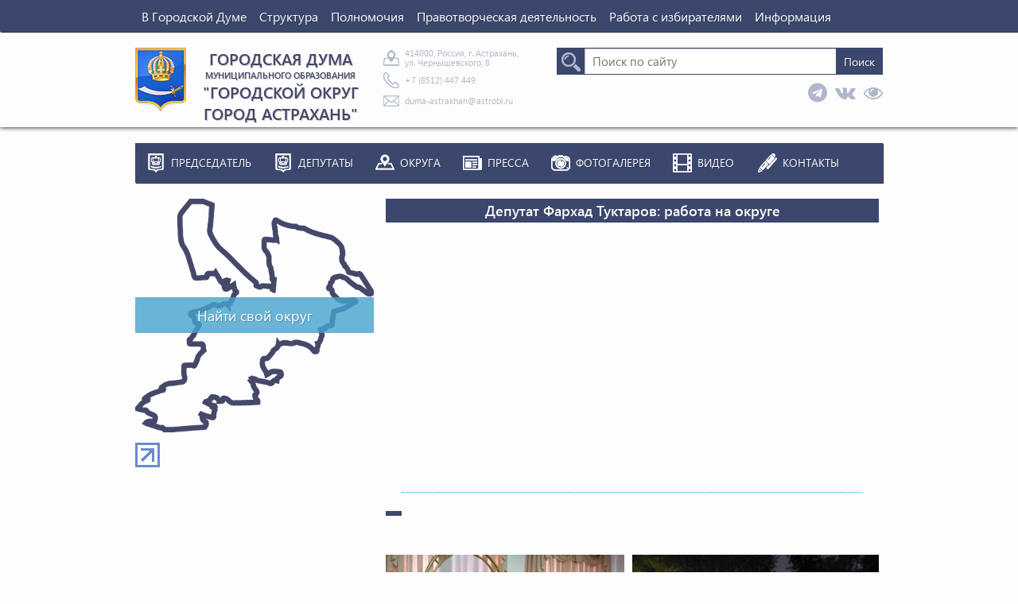

--- FILE ---
content_type: text/html; charset=UTF-8
request_url: https://duma-astrakhan.ru/deputat-farxad-tuktarov-rabota-na-okruge/
body_size: 13007
content:
<!DOCTYPE html>
<html lang="ru-RU" class="no-js">

<head>
	<meta charset="UTF-8">
	<meta name="viewport" content="width=device-width">
	<link rel="profile" href="http://gmpg.org/xfn/11">
	<link rel="pingback" href="https://duma-astrakhan.ru/xmlrpc.php">
	<!--	<link rel="stylesheet" href="https://duma-astrakhan.ru/wp-content/themes/astrakhanduma/style.css" type="text/css" media="screen" /> -->
	<link rel="stylesheet" href="//duma-astrakhan.ru/wp-content/themes/astrakhanduma/style.css?1.3" type="text/css" media="screen" />
	<meta name='robots' content='index, follow, max-image-preview:large, max-snippet:-1, max-video-preview:-1' />

	<!-- This site is optimized with the Yoast SEO plugin v26.5 - https://yoast.com/wordpress/plugins/seo/ -->
	<title>Депутат Фархад Туктаров: работа на округе | Городская Дума муниципального образования &quot;Городской округ город Астрахань&quot;</title>
	<link rel="canonical" href="https://duma-astrakhan.ru/deputat-farxad-tuktarov-rabota-na-okruge/" />
	<meta property="og:locale" content="ru_RU" />
	<meta property="og:type" content="article" />
	<meta property="og:title" content="Депутат Фархад Туктаров: работа на округе | Городская Дума муниципального образования &quot;Городской округ город Астрахань&quot;" />
	<meta property="og:url" content="https://duma-astrakhan.ru/deputat-farxad-tuktarov-rabota-na-okruge/" />
	<meta property="og:site_name" content="Городская Дума муниципального образования &quot;Городской округ город Астрахань&quot;" />
	<meta property="article:published_time" content="2021-02-03T10:06:21+00:00" />
	<meta property="article:modified_time" content="2023-01-19T06:00:01+00:00" />
	<meta property="og:image" content="https://duma-astrakhan.ru/wp-content/uploads/2020/12/DSC_5911.jpg" />
	<meta property="og:image:width" content="1280" />
	<meta property="og:image:height" content="853" />
	<meta property="og:image:type" content="image/jpeg" />
	<meta name="author" content="Администратор" />
	<meta name="twitter:card" content="summary_large_image" />
	<meta name="twitter:label1" content="Написано автором" />
	<meta name="twitter:data1" content="Администратор" />
	<script type="application/ld+json" class="yoast-schema-graph">{"@context":"https://schema.org","@graph":[{"@type":"WebPage","@id":"https://duma-astrakhan.ru/deputat-farxad-tuktarov-rabota-na-okruge/","url":"https://duma-astrakhan.ru/deputat-farxad-tuktarov-rabota-na-okruge/","name":"Депутат Фархад Туктаров: работа на округе | Городская Дума муниципального образования &quot;Городской округ город Астрахань&quot;","isPartOf":{"@id":"https://duma-astrakhan.ru/#website"},"primaryImageOfPage":{"@id":"https://duma-astrakhan.ru/deputat-farxad-tuktarov-rabota-na-okruge/#primaryimage"},"image":{"@id":"https://duma-astrakhan.ru/deputat-farxad-tuktarov-rabota-na-okruge/#primaryimage"},"thumbnailUrl":"https://duma-astrakhan.ru/wp-content/uploads/2020/12/DSC_5911.jpg","datePublished":"2021-02-03T10:06:21+00:00","dateModified":"2023-01-19T06:00:01+00:00","author":{"@id":"https://duma-astrakhan.ru/#/schema/person/ac70d07606d7ff7f37b7c7155d182b9e"},"breadcrumb":{"@id":"https://duma-astrakhan.ru/deputat-farxad-tuktarov-rabota-na-okruge/#breadcrumb"},"inLanguage":"ru-RU","potentialAction":[{"@type":"ReadAction","target":["https://duma-astrakhan.ru/deputat-farxad-tuktarov-rabota-na-okruge/"]}]},{"@type":"ImageObject","inLanguage":"ru-RU","@id":"https://duma-astrakhan.ru/deputat-farxad-tuktarov-rabota-na-okruge/#primaryimage","url":"https://duma-astrakhan.ru/wp-content/uploads/2020/12/DSC_5911.jpg","contentUrl":"https://duma-astrakhan.ru/wp-content/uploads/2020/12/DSC_5911.jpg","width":1280,"height":853},{"@type":"BreadcrumbList","@id":"https://duma-astrakhan.ru/deputat-farxad-tuktarov-rabota-na-okruge/#breadcrumb","itemListElement":[{"@type":"ListItem","position":1,"name":"Главная страница","item":"https://duma-astrakhan.ru/"},{"@type":"ListItem","position":2,"name":"Депутат Фархад Туктаров: работа на округе"}]},{"@type":"WebSite","@id":"https://duma-astrakhan.ru/#website","url":"https://duma-astrakhan.ru/","name":"Городская Дума муниципального образования &quot;Городской округ город Астрахань&quot;","description":"","potentialAction":[{"@type":"SearchAction","target":{"@type":"EntryPoint","urlTemplate":"https://duma-astrakhan.ru/?s={search_term_string}"},"query-input":{"@type":"PropertyValueSpecification","valueRequired":true,"valueName":"search_term_string"}}],"inLanguage":"ru-RU"},{"@type":"Person","@id":"https://duma-astrakhan.ru/#/schema/person/ac70d07606d7ff7f37b7c7155d182b9e","name":"Администратор","image":{"@type":"ImageObject","inLanguage":"ru-RU","@id":"https://duma-astrakhan.ru/#/schema/person/image/","url":"https://secure.gravatar.com/avatar/13609da30e9565922580be3e7db7c26df0b763e85071610e259e5c5a8278c488?s=96&d=mm&r=g","contentUrl":"https://secure.gravatar.com/avatar/13609da30e9565922580be3e7db7c26df0b763e85071610e259e5c5a8278c488?s=96&d=mm&r=g","caption":"Администратор"},"url":"https://duma-astrakhan.ru/author/admin/"}]}</script>
	<!-- / Yoast SEO plugin. -->


<link rel="alternate" type="application/rss+xml" title="Городская Дума муниципального образования &quot;Городской округ город Астрахань&quot; &raquo; Лента комментариев к &laquo;Депутат Фархад Туктаров: работа на округе&raquo;" href="https://duma-astrakhan.ru/deputat-farxad-tuktarov-rabota-na-okruge/feed/" />
<link rel="alternate" title="oEmbed (JSON)" type="application/json+oembed" href="https://duma-astrakhan.ru/wp-json/oembed/1.0/embed?url=https%3A%2F%2Fduma-astrakhan.ru%2Fdeputat-farxad-tuktarov-rabota-na-okruge%2F" />
<link rel="alternate" title="oEmbed (XML)" type="text/xml+oembed" href="https://duma-astrakhan.ru/wp-json/oembed/1.0/embed?url=https%3A%2F%2Fduma-astrakhan.ru%2Fdeputat-farxad-tuktarov-rabota-na-okruge%2F&#038;format=xml" />
<style id='wp-img-auto-sizes-contain-inline-css' type='text/css'>
img:is([sizes=auto i],[sizes^="auto," i]){contain-intrinsic-size:3000px 1500px}
/*# sourceURL=wp-img-auto-sizes-contain-inline-css */
</style>
<style id='wp-emoji-styles-inline-css' type='text/css'>

	img.wp-smiley, img.emoji {
		display: inline !important;
		border: none !important;
		box-shadow: none !important;
		height: 1em !important;
		width: 1em !important;
		margin: 0 0.07em !important;
		vertical-align: -0.1em !important;
		background: none !important;
		padding: 0 !important;
	}
/*# sourceURL=wp-emoji-styles-inline-css */
</style>
<link rel='stylesheet' id='contact-form-7-css' href='https://duma-astrakhan.ru/wp-content/plugins/contact-form-7/includes/css/styles.css?ver=6.1.4' type='text/css' media='all' />
<link rel='stylesheet' id='wp-polls-css' href='https://duma-astrakhan.ru/wp-content/plugins/wp-polls/polls-css.css?ver=2.77.3' type='text/css' media='all' />
<style id='wp-polls-inline-css' type='text/css'>
.wp-polls .pollbar {
	margin: 1px;
	font-size: -2px;
	line-height: 0px;
	height: 0px;
	background: #fdfdfd;
	border: 1px solid #fdfdfd;
}

/*# sourceURL=wp-polls-inline-css */
</style>
<link rel='stylesheet' id='fonts-style-css' href='https://duma-astrakhan.ru/wp-content/themes/astrakhanduma/fonts/fonts.css?ver=6.9' type='text/css' media='all' />
<link rel='stylesheet' id='icons-style-css' href='https://duma-astrakhan.ru/wp-content/themes/astrakhanduma/icons.css?ver=6.9' type='text/css' media='all' />
<link rel='stylesheet' id='font-awesome-css' href='https://duma-astrakhan.ru/wp-content/themes/astrakhanduma/fonts/font-awesome-4.7.0/css/font-awesome.min.css?ver=6.9' type='text/css' media='all' />
<link rel='stylesheet' id='jquery-ui-style-css' href='https://duma-astrakhan.ru/wp-content/themes/astrakhanduma/jquery-ui-1.12.1/jquery-ui.min.css?ver=6.9' type='text/css' media='all' />
<link rel='stylesheet' id='responsive-css' href='https://duma-astrakhan.ru/wp-content/themes/astrakhanduma/responsive.css?ver=0.0.0' type='text/css' media='all' />
<link rel='stylesheet' id='fancybox-css' href='https://duma-astrakhan.ru/wp-content/plugins/easy-fancybox/fancybox/1.5.4/jquery.fancybox.min.css?ver=6.9' type='text/css' media='screen' />
<style id='fancybox-inline-css' type='text/css'>
#fancybox-content{border-color:#fdfdfd;}
/*# sourceURL=fancybox-inline-css */
</style>
<link rel='stylesheet' id='tablepress-default-css' href='https://duma-astrakhan.ru/wp-content/tablepress-combined.min.css?ver=11' type='text/css' media='all' />
<script type="text/javascript" src="https://duma-astrakhan.ru/wp-includes/js/jquery/jquery.min.js?ver=3.7.1" id="jquery-core-js"></script>
<script type="text/javascript" src="https://duma-astrakhan.ru/wp-includes/js/jquery/jquery-migrate.min.js?ver=3.4.1" id="jquery-migrate-js"></script>
<script type="text/javascript" src="https://duma-astrakhan.ru/wp-content/themes/astrakhanduma/js/core.js?ver=6.9" id="astrakhanduma_core-js"></script>
<script type="text/javascript" src="https://duma-astrakhan.ru/wp-content/themes/astrakhanduma/jquery-ui-1.12.1/jquery-ui.min.js?ver=6.9" id="jquery-ui-script-js"></script>
<link rel="https://api.w.org/" href="https://duma-astrakhan.ru/wp-json/" /><link rel="alternate" title="JSON" type="application/json" href="https://duma-astrakhan.ru/wp-json/wp/v2/posts/19685" /><link rel="EditURI" type="application/rsd+xml" title="RSD" href="https://duma-astrakhan.ru/xmlrpc.php?rsd" />
<meta name="generator" content="WordPress 6.9" />
<link rel='shortlink' href='https://duma-astrakhan.ru/?p=19685' />
<style>#logo .image { background: url('http://duma-astrakhan.ru/wp-content/uploads/2016/11/logo80.png') no-repeat; } </style><link rel="icon" href="https://duma-astrakhan.ru/wp-content/uploads/2022/04/cropped-flag-astrahanskaya-obl-e1650958734894-32x32.png" sizes="32x32" />
<link rel="icon" href="https://duma-astrakhan.ru/wp-content/uploads/2022/04/cropped-flag-astrahanskaya-obl-e1650958734894-192x192.png" sizes="192x192" />
<link rel="apple-touch-icon" href="https://duma-astrakhan.ru/wp-content/uploads/2022/04/cropped-flag-astrahanskaya-obl-e1650958734894-180x180.png" />
<meta name="msapplication-TileImage" content="https://duma-astrakhan.ru/wp-content/uploads/2022/04/cropped-flag-astrahanskaya-obl-e1650958734894-270x270.png" />
</head>

<body
	class="wp-singular post-template-default single single-post postid-19685 single-format-standard wp-theme-astrakhanduma">
		<i class="fa fa-circle-o-notch fa-spin loader"></i>
	<div id="header-phone-menu"><i class="icon menu" onclick="openPhoneMenu();"></i><span class="title"><span class="title-20">ГОРОДСКАЯ ДУМА</span><span class="title-11">МУНИЦИПАЛЬНОГО ОБРАЗОВАНИЯ</span><span class="title-20">"ГОРОДСКОЙ ОКРУГ ГОРОД АСТРАХАНЬ"</span></span></div>
	<div id="phone-menu" class="shadow hidden" data-item="-400">
		<nav id="phone-top-menu" class="menu-menyu-v-shapke-container"><ul class="menu"><li id="menu-item-1150" class="menu-item menu-item-type-post_type menu-item-object-page menu-item-has-children menu-item-1150"><a href="https://duma-astrakhan.ru/v-gorodskoj-dume-2/">В Городской Думе</a>
<ul class="sub-menu">
	<li id="menu-item-3853" class="menu-item menu-item-type-taxonomy menu-item-object-category menu-item-3853"><a href="https://duma-astrakhan.ru/category/novosti/">Новости</a></li>	<li id="menu-item-9901" class="menu-item menu-item-type-post_type menu-item-object-page menu-item-9901"><a href="https://duma-astrakhan.ru/istoriya-dumy/">История Думы</a></li></ul>
</li><li id="menu-item-1186" class="menu-item menu-item-type-post_type menu-item-object-page menu-item-has-children menu-item-1186"><a href="https://duma-astrakhan.ru/struktura-2/">Структура</a>
<ul class="sub-menu">
	<li id="menu-item-820" class="menu-item menu-item-type-post_type menu-item-object-page menu-item-820"><a href="https://duma-astrakhan.ru/predsedatel-gorodskoj-dumy-mo-gorod-astraxan/" title="Председатель Городской Думы МО «Городской округ город Астрахань»">Председатель Городской Думы</a></li>	<li id="menu-item-825" class="menu-item menu-item-type-post_type menu-item-object-page menu-item-825"><a href="https://duma-astrakhan.ru/zamestiteli-predsedatelya-gorodskoj-dumy/">Заместители председателя Городской Думы</a></li>	<li id="menu-item-17764" class="menu-item menu-item-type-taxonomy menu-item-object-category menu-item-17764"><a href="https://duma-astrakhan.ru/category/deputaty/">Депутаты</a></li>	<li id="menu-item-5215" class="menu-item menu-item-type-taxonomy menu-item-object-category menu-item-5215"><a href="https://duma-astrakhan.ru/category/cometee/">Комитеты Городской Думы</a></li>	<li id="menu-item-835" class="menu-item menu-item-type-post_type menu-item-object-page menu-item-835"><a href="https://duma-astrakhan.ru/apparat-gorodskoj-dumy/">Аппарат Городской Думы</a></li>	<li id="menu-item-5232" class="menu-item menu-item-type-post_type menu-item-object-post menu-item-5232"><a href="https://duma-astrakhan.ru/frakciya-edinaya-rossiya/">Фракция &#171;ЕДИНАЯ РОССИЯ&#187;</a></li>	<li id="menu-item-5230" class="menu-item menu-item-type-post_type menu-item-object-post menu-item-5230"><a href="https://duma-astrakhan.ru/frakciya-ldpr/">Фракция &#171;ЛДПР&#187;</a></li>	<li id="menu-item-5229" class="menu-item menu-item-type-post_type menu-item-object-post menu-item-5229"><a href="https://duma-astrakhan.ru/frakciya-spravedlivaya-rossiya/" title="Фракция «СПРАВЕДЛИВАЯ РОССИЯ &#8212; ПАТРИОТЫ &#8212; ЗА ПРАВДУ»">Фракция «СПРАВЕДЛИВАЯ РОССИЯ-ПАТРИОТЫ-ЗА ПРАВДУ»</a></li>	<li id="menu-item-5231" class="menu-item menu-item-type-post_type menu-item-object-post menu-item-5231"><a href="https://duma-astrakhan.ru/frakciya-kprf/">Фракция &#171;КПРФ&#187;</a></li>	<li id="menu-item-47481" class="menu-item menu-item-type-post_type menu-item-object-post menu-item-47481"><a href="https://duma-astrakhan.ru/frakciya-novye-lyudi-2/">Фракция «НОВЫЕ ЛЮДИ»</a></li>	<li id="menu-item-22485" class="menu-item menu-item-type-post_type menu-item-object-page menu-item-22485"><a href="https://duma-astrakhan.ru/polozhenie-o-pomoshhnike-deputata/">Положение о помощнике депутата</a></li></ul>
</li><li id="menu-item-1190" class="menu-item menu-item-type-post_type menu-item-object-page menu-item-has-children menu-item-1190"><a href="https://duma-astrakhan.ru/polnomochiya/">Полномочия</a>
<ul class="sub-menu">
	<li id="menu-item-866" class="menu-item menu-item-type-post_type menu-item-object-page menu-item-866"><a href="https://duma-astrakhan.ru/polnomochiya/federalnyj-zakon-131-fz-ob-obshhix-principax-organizacii-mestnogo-samoupravleniya-v-rossijskoj-federacii-st-35/" title="Федеральный закон №131-ФЗ «Об общих принципах организации местного самоуправления в Российской Федерации» (ст.35)">Федеральный закон №33-ФЗ «Об общих принципах организации местного самоуправления в единой системе публичной власти» (ст.15 и 16)</a></li>	<li id="menu-item-865" class="menu-item menu-item-type-post_type menu-item-object-page menu-item-865"><a href="https://duma-astrakhan.ru/polnomochiya/ustav-mo-gorod-astraxan-gl-v/" title="Устав МО «Городской округ город Астрахань» (гл.V)">Устав МО «Городской округ город Астрахань» (раздел V)</a></li>	<li id="menu-item-5428" class="menu-item menu-item-type-post_type menu-item-object-page menu-item-5428"><a href="https://duma-astrakhan.ru/reglament-gorodskoj-dumy-municipalnogo-obrazovaniya-gorod-astraxan/">Регламент Городской Думы муниципального образования &#171;Городской округ город Астрахань&#187;</a></li>	<li id="menu-item-737" class="menu-item menu-item-type-post_type menu-item-object-page menu-item-737"><a href="https://duma-astrakhan.ru/ustav-municipalnogo-obrazovaniya-gorod-astraxan/" title="Устав муниципального образования &#171;Городской округ город Астрахань&#187;">Устав МО &#171;Городской округ город Астрахань&#187;</a></li></ul>
</li><li id="menu-item-2648" class="menu-item menu-item-type-post_type menu-item-object-page menu-item-has-children menu-item-2648"><a href="https://duma-astrakhan.ru/pravotvorcheskaya-dejtelnost/">Правотворческая деятельность</a>
<ul class="sub-menu">
	<li id="menu-item-2649" class="menu-item menu-item-type-post_type menu-item-object-page menu-item-2649"><a href="https://duma-astrakhan.ru/pravotvorcheskaya-dejtelnost/resheniya/">Решения</a></li>	<li id="menu-item-11550" class="menu-item menu-item-type-post_type menu-item-object-page menu-item-11550"><a href="https://duma-astrakhan.ru/pravotvorcheskaya-dejtelnost/proekty-reshenij-2/">Проекты решений</a></li>	<li id="menu-item-2650" class="menu-item menu-item-type-post_type menu-item-object-page menu-item-2650"><a href="https://duma-astrakhan.ru/pravotvorcheskaya-dejtelnost/proekty-reshenij/" title="Проекты решений">Проекты решений (архив)</a></li>	<li id="menu-item-1198" class="menu-item menu-item-type-post_type menu-item-object-page menu-item-1198"><a href="https://duma-astrakhan.ru/pravotvorcheskaya-dejtelnost/poryadok-obzhalovaniya-municipalnyx-pravovyx-aktov/">Порядок обжалования муниципальных правовых актов</a></li>	<li id="menu-item-5414" class="menu-item menu-item-type-post_type menu-item-object-page menu-item-5414"><a href="https://duma-astrakhan.ru/pravotvorcheskaya-dejtelnost/poryadok-vneseniya-proektov-municipalnyx-pravovyx-aktov-v-gorodskuyu-dumu-municipalnogo-obrazovaniya-gorod-astraxan-perechen-i-forma-prilagaemyx-k-nim-dokumentov/">Порядок внесения проектов муниципальных правовых актов в Городскую Думу муниципального образования «Городской округ город Астрахань», перечень и форма прилагаемых к ним документов</a></li>	<li id="menu-item-1605" class="menu-item menu-item-type-post_type menu-item-object-page menu-item-1605"><a href="https://duma-astrakhan.ru/pravotvorcheskaya-dejtelnost/rabota-deputatov-gorodskoj-dumy-v-cifrax/">Работа депутатов Городской Думы в цифрах</a></li>	<li id="menu-item-5420" class="menu-item menu-item-type-post_type menu-item-object-page menu-item-5420"><a href="https://duma-astrakhan.ru/pravotvorcheskaya-dejtelnost/polozhenie-o-poryadke-realizacii-pravotvorcheskoj-iniciativy-grazhdan-v-municipalnom-obrazovanii-gorod-astraxan/">Положение о порядке реализации правотворческой инициативы граждан в муниципальном образовании «Городской округ город Астрахань»</a></li></ul>
</li><li id="menu-item-1212" class="menu-item menu-item-type-post_type menu-item-object-page menu-item-has-children menu-item-1212"><a href="https://duma-astrakhan.ru/rabota-s-izbiratelyami/">Работа с избирателями</a>
<ul class="sub-menu">
	<li id="menu-item-49642" class="menu-item menu-item-type-post_type menu-item-object-page menu-item-49642"><a href="https://duma-astrakhan.ru/otchety-deputatov-viii-sozyva/" title="Отчеты депутатов VIII созыва">Отчеты депутатов</a></li>	<li id="menu-item-1216" class="menu-item menu-item-type-post_type menu-item-object-page menu-item-1216"><a href="https://duma-astrakhan.ru/rabota-s-izbiratelyami/federalnyj-zakon-59-fz-o-poryadke-rassmotreniya-obrashhenij-grazhdan-rossijskoj-federacii/">Федеральный закон № 59-ФЗ «О порядке рассмотрения обращений граждан Российской Федерации»</a></li>	<li id="menu-item-1215" class="menu-item menu-item-type-post_type menu-item-object-page menu-item-1215"><a href="https://duma-astrakhan.ru/rabota-s-izbiratelyami/zakon-astraxanskoj-oblasti-o-dopolnitelnyx-garantiyax-prava-grazhdan-na-obrashhenie-v-astraxanskoj-oblasti/">Закон Астраханской области «О дополнительных гарантиях права граждан на обращение в Астраханской области»</a></li>	<li id="menu-item-1213" class="menu-item menu-item-type-post_type menu-item-object-page menu-item-1213"><a href="https://duma-astrakhan.ru/rabota-s-izbiratelyami/analiz-obrashhenij-grazhdan/">Анализ обращений граждан</a></li></ul>
</li><li id="menu-item-1372" class="menu-item menu-item-type-post_type menu-item-object-page menu-item-has-children menu-item-1372"><a href="https://duma-astrakhan.ru/informaciya/">Информация</a>
<ul class="sub-menu">
	<li id="menu-item-17123" class="menu-item menu-item-type-post_type menu-item-object-page menu-item-17123"><a href="https://duma-astrakhan.ru/informaciya/programmy-razvitiya-mo-gorod-astraxan-predstavlennye-grazhdanami-zayavivshimi-o-zhelanii-uchastvovat-v-konkurse/">Программы развития МО &#171;Городской округ город Астрахань&#187;, представленные гражданами, заявившими о желании участвовать в конкурсе</a></li>	<li id="menu-item-15394" class="menu-item menu-item-type-post_type menu-item-object-page menu-item-15394"><a href="https://duma-astrakhan.ru/informaciya/protivodejstvie-korrupcii-2/">Противодействие коррупции</a></li>	<li id="menu-item-9302" class="menu-item menu-item-type-custom menu-item-object-custom menu-item-9302"><a href="/pochetnye">Почетные граждане города Астрахани</a></li>	<li id="menu-item-1371" class="menu-item menu-item-type-post_type menu-item-object-page menu-item-1371"><a href="https://duma-astrakhan.ru/informaciya/informaciya-o-razmeshhenii-zakazov/">Информация о размещении заказов</a></li>	<li id="menu-item-1414" class="menu-item menu-item-type-post_type menu-item-object-page menu-item-1414"><a href="https://duma-astrakhan.ru/informaciya/plenarnye-zasedaniya/">Пленарные заседания</a></li>	<li id="menu-item-16150" class="menu-item menu-item-type-post_type menu-item-object-page menu-item-16150"><a href="https://duma-astrakhan.ru/informaciya/zasedaniya-komitetov/">Заседания комитетов</a></li>	<li id="menu-item-10988" class="menu-item menu-item-type-post_type menu-item-object-page menu-item-10988"><a href="https://duma-astrakhan.ru/informaciya/personalnye-dannye/">Персональные данные</a></li>	<li id="menu-item-1611" class="menu-item menu-item-type-post_type menu-item-object-page menu-item-1611"><a href="https://duma-astrakhan.ru/informaciya/informaciya-ot-prokuratury-goroda-astraxani/">Информация от прокуратуры города Астрахани</a></li>	<li id="menu-item-13431" class="menu-item menu-item-type-post_type menu-item-object-page menu-item-13431"><a href="https://duma-astrakhan.ru/informaciya/specialnaya-ocenka-uslovij-truda/">Специальная оценка условий труда</a></li>	<li id="menu-item-13787" class="menu-item menu-item-type-post_type menu-item-object-page menu-item-13787"><a href="https://duma-astrakhan.ru/informaciya/uchetnaya-politika-dlya-celej-buxgalterskogo-ucheta/">Учетная политика для целей бухгалтерского учета</a></li>	<li id="menu-item-7084" class="menu-item menu-item-type-post_type menu-item-object-page menu-item-7084"><a href="https://duma-astrakhan.ru/informaciya/opendata/">Открытые данные</a></li>	<li id="menu-item-9709" class="menu-item menu-item-type-custom menu-item-object-custom menu-item-9709"><a href="http://duma-astrakhan.ru/informaciya/nagrady-gorodskoj-dumy/">Награды Городской Думы</a></li>	<li id="menu-item-11979" class="menu-item menu-item-type-post_type menu-item-object-page menu-item-11979"><a href="https://duma-astrakhan.ru/informaciya/svedeniya-o-rasxodax/">Сведения о расходах</a></li>	<li id="menu-item-12790" class="menu-item menu-item-type-custom menu-item-object-custom menu-item-12790"><a href="http://duma-astrakhan.ru/reshenie-134-ob-utverzhdenii-pravil-akkreditacii-zhurnalistov-sredstv-massovoj-informacii-pri-gorodskoj-dume-municipalnogo-obrazovaniya-gorod-astraxan/">Аккредитация журналистов</a></li>	<li id="menu-item-14160" class="menu-item menu-item-type-post_type menu-item-object-page menu-item-14160"><a href="https://duma-astrakhan.ru/informaciya/pochetnyj-veteran-goroda-astraxani/">Звание «Почетный ветеран города Астрахани»</a></li></ul>
</li></ul></nav><nav id="phone-main-menu" class="menu-menyu-na-glavnoj-container"><ul class="menu"><li id="menu-item-1019" class="mayor menu-item menu-item-type-post_type menu-item-object-page menu-item-1019"><a href="https://duma-astrakhan.ru/predsedatel-gorodskoj-dumy-mo-gorod-astraxan/">Председатель</a></li><li id="menu-item-17482" class="menu-item menu-item-type-taxonomy menu-item-object-category menu-item-17482"><a href="https://duma-astrakhan.ru/category/deputaty/">Депутаты</a></li><li id="menu-item-5001" class="county menu-item menu-item-type-taxonomy menu-item-object-category menu-item-5001"><a href="https://duma-astrakhan.ru/category/okruga/">Округа</a></li><li id="menu-item-3856" class="press menu-item menu-item-type-post_type menu-item-object-page menu-item-3856"><a href="https://duma-astrakhan.ru/pressa/">Пресса</a></li><li id="menu-item-2901" class="photo menu-item menu-item-type-taxonomy menu-item-object-category menu-item-2901"><a href="https://duma-astrakhan.ru/category/photogallery/">Фотогалерея</a></li><li id="menu-item-27280" class="video menu-item menu-item-type-taxonomy menu-item-object-category current-post-ancestor current-menu-parent current-post-parent menu-item-27280"><a href="https://duma-astrakhan.ru/category/video/">Видео</a></li><li id="menu-item-1887" class="contacts menu-item menu-item-type-post_type menu-item-object-page menu-item-1887"><a href="https://duma-astrakhan.ru/kontaktnaya-informaciya-dlya-obrashhenij-grazhdan/">Контакты</a></li></ul></nav>	</div>
	<div id="phone-menu-back"></div>
	<header>
		<nav id="top-menu" class="menu-menyu-v-shapke-container"><ul class="menu"><li class="menu-item menu-item-type-post_type menu-item-object-page menu-item-has-children menu-item-1150"><a href="https://duma-astrakhan.ru/v-gorodskoj-dume-2/">В Городской Думе</a>
<ul class="sub-menu">
	<li class="menu-item menu-item-type-taxonomy menu-item-object-category menu-item-3853"><a href="https://duma-astrakhan.ru/category/novosti/">Новости</a></li>	<li class="menu-item menu-item-type-post_type menu-item-object-page menu-item-9901"><a href="https://duma-astrakhan.ru/istoriya-dumy/">История Думы</a></li></ul>
</li><li class="menu-item menu-item-type-post_type menu-item-object-page menu-item-has-children menu-item-1186"><a href="https://duma-astrakhan.ru/struktura-2/">Структура</a>
<ul class="sub-menu">
	<li class="menu-item menu-item-type-post_type menu-item-object-page menu-item-820"><a href="https://duma-astrakhan.ru/predsedatel-gorodskoj-dumy-mo-gorod-astraxan/" title="Председатель Городской Думы МО «Городской округ город Астрахань»">Председатель Городской Думы</a></li>	<li class="menu-item menu-item-type-post_type menu-item-object-page menu-item-825"><a href="https://duma-astrakhan.ru/zamestiteli-predsedatelya-gorodskoj-dumy/">Заместители председателя Городской Думы</a></li>	<li class="menu-item menu-item-type-taxonomy menu-item-object-category menu-item-17764"><a href="https://duma-astrakhan.ru/category/deputaty/">Депутаты</a></li>	<li class="menu-item menu-item-type-taxonomy menu-item-object-category menu-item-5215"><a href="https://duma-astrakhan.ru/category/cometee/">Комитеты Городской Думы</a></li>	<li class="menu-item menu-item-type-post_type menu-item-object-page menu-item-835"><a href="https://duma-astrakhan.ru/apparat-gorodskoj-dumy/">Аппарат Городской Думы</a></li>	<li class="menu-item menu-item-type-post_type menu-item-object-post menu-item-5232"><a href="https://duma-astrakhan.ru/frakciya-edinaya-rossiya/">Фракция &#171;ЕДИНАЯ РОССИЯ&#187;</a></li>	<li class="menu-item menu-item-type-post_type menu-item-object-post menu-item-5230"><a href="https://duma-astrakhan.ru/frakciya-ldpr/">Фракция &#171;ЛДПР&#187;</a></li>	<li class="menu-item menu-item-type-post_type menu-item-object-post menu-item-5229"><a href="https://duma-astrakhan.ru/frakciya-spravedlivaya-rossiya/" title="Фракция «СПРАВЕДЛИВАЯ РОССИЯ &#8212; ПАТРИОТЫ &#8212; ЗА ПРАВДУ»">Фракция «СПРАВЕДЛИВАЯ РОССИЯ-ПАТРИОТЫ-ЗА ПРАВДУ»</a></li>	<li class="menu-item menu-item-type-post_type menu-item-object-post menu-item-5231"><a href="https://duma-astrakhan.ru/frakciya-kprf/">Фракция &#171;КПРФ&#187;</a></li>	<li class="menu-item menu-item-type-post_type menu-item-object-post menu-item-47481"><a href="https://duma-astrakhan.ru/frakciya-novye-lyudi-2/">Фракция «НОВЫЕ ЛЮДИ»</a></li>	<li class="menu-item menu-item-type-post_type menu-item-object-page menu-item-22485"><a href="https://duma-astrakhan.ru/polozhenie-o-pomoshhnike-deputata/">Положение о помощнике депутата</a></li></ul>
</li><li class="menu-item menu-item-type-post_type menu-item-object-page menu-item-has-children menu-item-1190"><a href="https://duma-astrakhan.ru/polnomochiya/">Полномочия</a>
<ul class="sub-menu">
	<li class="menu-item menu-item-type-post_type menu-item-object-page menu-item-866"><a href="https://duma-astrakhan.ru/polnomochiya/federalnyj-zakon-131-fz-ob-obshhix-principax-organizacii-mestnogo-samoupravleniya-v-rossijskoj-federacii-st-35/" title="Федеральный закон №131-ФЗ «Об общих принципах организации местного самоуправления в Российской Федерации» (ст.35)">Федеральный закон №33-ФЗ «Об общих принципах организации местного самоуправления в единой системе публичной власти» (ст.15 и 16)</a></li>	<li class="menu-item menu-item-type-post_type menu-item-object-page menu-item-865"><a href="https://duma-astrakhan.ru/polnomochiya/ustav-mo-gorod-astraxan-gl-v/" title="Устав МО «Городской округ город Астрахань» (гл.V)">Устав МО «Городской округ город Астрахань» (раздел V)</a></li>	<li class="menu-item menu-item-type-post_type menu-item-object-page menu-item-5428"><a href="https://duma-astrakhan.ru/reglament-gorodskoj-dumy-municipalnogo-obrazovaniya-gorod-astraxan/">Регламент Городской Думы муниципального образования &#171;Городской округ город Астрахань&#187;</a></li>	<li class="menu-item menu-item-type-post_type menu-item-object-page menu-item-737"><a href="https://duma-astrakhan.ru/ustav-municipalnogo-obrazovaniya-gorod-astraxan/" title="Устав муниципального образования &#171;Городской округ город Астрахань&#187;">Устав МО &#171;Городской округ город Астрахань&#187;</a></li></ul>
</li><li class="menu-item menu-item-type-post_type menu-item-object-page menu-item-has-children menu-item-2648"><a href="https://duma-astrakhan.ru/pravotvorcheskaya-dejtelnost/">Правотворческая деятельность</a>
<ul class="sub-menu">
	<li class="menu-item menu-item-type-post_type menu-item-object-page menu-item-2649"><a href="https://duma-astrakhan.ru/pravotvorcheskaya-dejtelnost/resheniya/">Решения</a></li>	<li class="menu-item menu-item-type-post_type menu-item-object-page menu-item-11550"><a href="https://duma-astrakhan.ru/pravotvorcheskaya-dejtelnost/proekty-reshenij-2/">Проекты решений</a></li>	<li class="menu-item menu-item-type-post_type menu-item-object-page menu-item-2650"><a href="https://duma-astrakhan.ru/pravotvorcheskaya-dejtelnost/proekty-reshenij/" title="Проекты решений">Проекты решений (архив)</a></li>	<li class="menu-item menu-item-type-post_type menu-item-object-page menu-item-1198"><a href="https://duma-astrakhan.ru/pravotvorcheskaya-dejtelnost/poryadok-obzhalovaniya-municipalnyx-pravovyx-aktov/">Порядок обжалования муниципальных правовых актов</a></li>	<li class="menu-item menu-item-type-post_type menu-item-object-page menu-item-5414"><a href="https://duma-astrakhan.ru/pravotvorcheskaya-dejtelnost/poryadok-vneseniya-proektov-municipalnyx-pravovyx-aktov-v-gorodskuyu-dumu-municipalnogo-obrazovaniya-gorod-astraxan-perechen-i-forma-prilagaemyx-k-nim-dokumentov/">Порядок внесения проектов муниципальных правовых актов в Городскую Думу муниципального образования «Городской округ город Астрахань», перечень и форма прилагаемых к ним документов</a></li>	<li class="menu-item menu-item-type-post_type menu-item-object-page menu-item-1605"><a href="https://duma-astrakhan.ru/pravotvorcheskaya-dejtelnost/rabota-deputatov-gorodskoj-dumy-v-cifrax/">Работа депутатов Городской Думы в цифрах</a></li>	<li class="menu-item menu-item-type-post_type menu-item-object-page menu-item-5420"><a href="https://duma-astrakhan.ru/pravotvorcheskaya-dejtelnost/polozhenie-o-poryadke-realizacii-pravotvorcheskoj-iniciativy-grazhdan-v-municipalnom-obrazovanii-gorod-astraxan/">Положение о порядке реализации правотворческой инициативы граждан в муниципальном образовании «Городской округ город Астрахань»</a></li></ul>
</li><li class="menu-item menu-item-type-post_type menu-item-object-page menu-item-has-children menu-item-1212"><a href="https://duma-astrakhan.ru/rabota-s-izbiratelyami/">Работа с избирателями</a>
<ul class="sub-menu">
	<li class="menu-item menu-item-type-post_type menu-item-object-page menu-item-49642"><a href="https://duma-astrakhan.ru/otchety-deputatov-viii-sozyva/" title="Отчеты депутатов VIII созыва">Отчеты депутатов</a></li>	<li class="menu-item menu-item-type-post_type menu-item-object-page menu-item-1216"><a href="https://duma-astrakhan.ru/rabota-s-izbiratelyami/federalnyj-zakon-59-fz-o-poryadke-rassmotreniya-obrashhenij-grazhdan-rossijskoj-federacii/">Федеральный закон № 59-ФЗ «О порядке рассмотрения обращений граждан Российской Федерации»</a></li>	<li class="menu-item menu-item-type-post_type menu-item-object-page menu-item-1215"><a href="https://duma-astrakhan.ru/rabota-s-izbiratelyami/zakon-astraxanskoj-oblasti-o-dopolnitelnyx-garantiyax-prava-grazhdan-na-obrashhenie-v-astraxanskoj-oblasti/">Закон Астраханской области «О дополнительных гарантиях права граждан на обращение в Астраханской области»</a></li>	<li class="menu-item menu-item-type-post_type menu-item-object-page menu-item-1213"><a href="https://duma-astrakhan.ru/rabota-s-izbiratelyami/analiz-obrashhenij-grazhdan/">Анализ обращений граждан</a></li></ul>
</li><li class="menu-item menu-item-type-post_type menu-item-object-page menu-item-has-children menu-item-1372"><a href="https://duma-astrakhan.ru/informaciya/">Информация</a>
<ul class="sub-menu">
	<li class="menu-item menu-item-type-post_type menu-item-object-page menu-item-17123"><a href="https://duma-astrakhan.ru/informaciya/programmy-razvitiya-mo-gorod-astraxan-predstavlennye-grazhdanami-zayavivshimi-o-zhelanii-uchastvovat-v-konkurse/">Программы развития МО &#171;Городской округ город Астрахань&#187;, представленные гражданами, заявившими о желании участвовать в конкурсе</a></li>	<li class="menu-item menu-item-type-post_type menu-item-object-page menu-item-15394"><a href="https://duma-astrakhan.ru/informaciya/protivodejstvie-korrupcii-2/">Противодействие коррупции</a></li>	<li class="menu-item menu-item-type-custom menu-item-object-custom menu-item-9302"><a href="/pochetnye">Почетные граждане города Астрахани</a></li>	<li class="menu-item menu-item-type-post_type menu-item-object-page menu-item-1371"><a href="https://duma-astrakhan.ru/informaciya/informaciya-o-razmeshhenii-zakazov/">Информация о размещении заказов</a></li>	<li class="menu-item menu-item-type-post_type menu-item-object-page menu-item-1414"><a href="https://duma-astrakhan.ru/informaciya/plenarnye-zasedaniya/">Пленарные заседания</a></li>	<li class="menu-item menu-item-type-post_type menu-item-object-page menu-item-16150"><a href="https://duma-astrakhan.ru/informaciya/zasedaniya-komitetov/">Заседания комитетов</a></li>	<li class="menu-item menu-item-type-post_type menu-item-object-page menu-item-10988"><a href="https://duma-astrakhan.ru/informaciya/personalnye-dannye/">Персональные данные</a></li>	<li class="menu-item menu-item-type-post_type menu-item-object-page menu-item-1611"><a href="https://duma-astrakhan.ru/informaciya/informaciya-ot-prokuratury-goroda-astraxani/">Информация от прокуратуры города Астрахани</a></li>	<li class="menu-item menu-item-type-post_type menu-item-object-page menu-item-13431"><a href="https://duma-astrakhan.ru/informaciya/specialnaya-ocenka-uslovij-truda/">Специальная оценка условий труда</a></li>	<li class="menu-item menu-item-type-post_type menu-item-object-page menu-item-13787"><a href="https://duma-astrakhan.ru/informaciya/uchetnaya-politika-dlya-celej-buxgalterskogo-ucheta/">Учетная политика для целей бухгалтерского учета</a></li>	<li class="menu-item menu-item-type-post_type menu-item-object-page menu-item-7084"><a href="https://duma-astrakhan.ru/informaciya/opendata/">Открытые данные</a></li>	<li class="menu-item menu-item-type-custom menu-item-object-custom menu-item-9709"><a href="http://duma-astrakhan.ru/informaciya/nagrady-gorodskoj-dumy/">Награды Городской Думы</a></li>	<li class="menu-item menu-item-type-post_type menu-item-object-page menu-item-11979"><a href="https://duma-astrakhan.ru/informaciya/svedeniya-o-rasxodax/">Сведения о расходах</a></li>	<li class="menu-item menu-item-type-custom menu-item-object-custom menu-item-12790"><a href="http://duma-astrakhan.ru/reshenie-134-ob-utverzhdenii-pravil-akkreditacii-zhurnalistov-sredstv-massovoj-informacii-pri-gorodskoj-dume-municipalnogo-obrazovaniya-gorod-astraxan/">Аккредитация журналистов</a></li>	<li class="menu-item menu-item-type-post_type menu-item-object-page menu-item-14160"><a href="https://duma-astrakhan.ru/informaciya/pochetnyj-veteran-goroda-astraxani/">Звание «Почетный ветеран города Астрахани»</a></li></ul>
</li></ul></nav>		<div id="header">
			<a href="https://duma-astrakhan.ru" id="logo">
				<div class="image"></div>
				<div class="title"><span class="title-20">ГОРОДСКАЯ ДУМА</span><span class="title-11">МУНИЦИПАЛЬНОГО ОБРАЗОВАНИЯ</span><span class="title-20">"ГОРОДСКОЙ ОКРУГ ГОРОД АСТРАХАНЬ"</span></div>
			</a><!--
			-->
			<div id="contacts">
				<div class="contact-item address"><i class="icon icon-map"></i><span>414000, Россия, г. Астрахань,<br/>ул. Чернышевского, 8</span></div>
				<div class="contact-item"><i class="icon icon-phone"></i><span>+7 (8512) 447 449</span></div>
				<div class="contact-item"><i class="icon icon-mail"></i><span>duma-astrakhan@astrobl.ru</span></div>
			</div><!--
			-->
			<div id="search-buttons-container">
				<form role="search" method="get" id="searchform" action="https://duma-astrakhan.ru/">
	<div id="search"><input type="text" placeholder="Поиск по сайту" value="" name="s" id="s"/></div>
	<input type="submit" id="searchsubmit" value="Поиск" />
</form>				<div id="social-buttons"><!--
				    					                                        
					--><a href="https://t.me/astduma30" title="Страница Телеграм" target="_blank"><i class="fa fa-telegram" title="Страница Телеграм"></i></a><!--
					--><a href="https://vk.com/astduma30" title="Страница Вконтакте" target="_blank"><i class="fa fa-vk" title="Страница Вконтакте"></i></a><!--
					
					--><a href="?reading=1" title="Версия для людей с ограниченными возможностями"><i class="fa fa-eye" title="Версия для людей с ограниченными возможностями"></i></a><!--
				--></div>
			</div>
		</div>
	</header>
	<!-- middle menu -->
	<nav id="main-menu" class="shadow page"><ul class="menu"><li class="mayor menu-item menu-item-type-post_type menu-item-object-page menu-item-1019"><a href="https://duma-astrakhan.ru/predsedatel-gorodskoj-dumy-mo-gorod-astraxan/">Председатель</a></li><li class="menu-item menu-item-type-taxonomy menu-item-object-category menu-item-17482"><a href="https://duma-astrakhan.ru/category/deputaty/">Депутаты</a></li><li class="county menu-item menu-item-type-taxonomy menu-item-object-category menu-item-5001"><a href="https://duma-astrakhan.ru/category/okruga/">Округа</a></li><li class="press menu-item menu-item-type-post_type menu-item-object-page menu-item-3856"><a href="https://duma-astrakhan.ru/pressa/">Пресса</a></li><li class="photo menu-item menu-item-type-taxonomy menu-item-object-category menu-item-2901"><a href="https://duma-astrakhan.ru/category/photogallery/">Фотогалерея</a></li><li class="video menu-item menu-item-type-taxonomy menu-item-object-category current-post-ancestor current-menu-parent current-post-parent menu-item-27280"><a href="https://duma-astrakhan.ru/category/video/">Видео</a></li><li class="contacts menu-item menu-item-type-post_type menu-item-object-page menu-item-1887"><a href="https://duma-astrakhan.ru/kontaktnaya-informaciya-dlya-obrashhenij-grazhdan/">Контакты</a></li></ul></nav><!-- content -->
<div id="content">
	<div id="left-block" class="page">
		<div id="text-2" class="side widget widget_text"><h3 class="widget-title">Найти свой округ</h3>			<div class="textwidget"><a class="astrakhan-map" href="http://duma-astrakhan.ru/category/okruga/"><img src="/wp-content/themes/astrakhanduma/images/astrakhan_map.png" alt="Найти свой округ"/><span>Найти свой округ</span></a></div>
		</div><div id="text-4" class="side widget widget_text">			<div class="textwidget"><!-- <img src="http://duma-astrakhan.ru/wp-content/uploads/2019/05/74.jpg" width="100%">
<a href="http://duma-astrakhan.ru/informaciya/informaciya-ot-prokuratury-goroda-astraxani/mezhdunarodnyj-molodezhnyj-konkurs-socialnoj-antikorrupcionnoj-reklamy-vmeste-protiv-korrupcii/"><img src="http://duma-astrakhan.ru/wp-content/uploads/2019/08/logo.png" width="100%"></a>  -->
<!--LiveInternet logo--><a href="//www.liveinternet.ru/click"
target="_blank"><img src="//counter.yadro.ru/logo?44.11"
title="LiveInternet"
alt="" border="0" width="31" height="31"/></a><!--/LiveInternet-->

<!-- Yandex.Metrika counter --> <script type="text/javascript"> (function (d, w, c) { (w[c] = w[c] || []).push(function() { try { w.yaCounter40571465 = new Ya.Metrika({ id:40571465, clickmap:true, trackLinks:true, accurateTrackBounce:true, webvisor:true }); } catch(e) { } }); var n = d.getElementsByTagName("script")[0], s = d.createElement("script"), f = function () { n.parentNode.insertBefore(s, n); }; s.type = "text/javascript"; s.async = true; s.src = "https://mc.yandex.ru/metrika/watch.js"; if (w.opera == "[object Opera]") { d.addEventListener("DOMContentLoaded", f, false); } else { f(); } })(document, window, "yandex_metrika_callbacks"); </script> <noscript><div><img src="https://mc.yandex.ru/watch/40571465" style="position:absolute; left:-9999px;" alt="" /></div></noscript> <!-- /Yandex.Metrika counter --></div>
		</div>	</div><div id="right-block" class="single">
		<h1>Депутат Фархад Туктаров: работа на округе</h1>
		<div class="text-container single video"><p><iframe title="Депутат Фархад Туктаров: работа на округе" width="500" height="281" src="https://www.youtube.com/embed/6TVMHLFRcwA?feature=oembed" frameborder="0" allow="accelerometer; autoplay; clipboard-write; encrypted-media; gyroscope; picture-in-picture; web-share" referrerpolicy="strict-origin-when-cross-origin" allowfullscreen></iframe></p>
<hr/><a href='' class='person-link'></a></div>
		<div class="video-list"><!--
	--><div class="news-item"><a href="https://duma-astrakhan.ru/v-astraxani-izbrali-predsedatelya-gordumy/">
		<div class="image-container">
			<img width="300" height="188" src="https://duma-astrakhan.ru/wp-content/uploads/2025/09/DSCF2596.jpg" class="attachment-300x300 size-300x300 wp-post-image" alt="" decoding="async" fetchpriority="high" srcset="https://duma-astrakhan.ru/wp-content/uploads/2025/09/DSCF2596.jpg 1280w, https://duma-astrakhan.ru/wp-content/uploads/2025/09/DSCF2596-300x188.jpg 300w, https://duma-astrakhan.ru/wp-content/uploads/2025/09/DSCF2596-1024x642.jpg 1024w, https://duma-astrakhan.ru/wp-content/uploads/2025/09/DSCF2596-250x157.jpg 250w" sizes="(max-width: 300px) 100vw, 300px" />			<div class="item-hover"><i class="icon link play"></i></div>
			<h2>В Астрахани избрали председателя Гордумы</h2>
		</div>
	</a></div><!--
	--><div class="news-item"><a href="https://duma-astrakhan.ru/v-trusovskom-rajone-astraxani-proshli-prazdnichnye-meropriyatiya-v-chest-dnya-goroda/">
		<div class="image-container">
			<img width="300" height="200" src="https://duma-astrakhan.ru/wp-content/uploads/2025/09/1-3-1.jpg" class="attachment-300x300 size-300x300 wp-post-image" alt="" decoding="async" srcset="https://duma-astrakhan.ru/wp-content/uploads/2025/09/1-3-1.jpg 1280w, https://duma-astrakhan.ru/wp-content/uploads/2025/09/1-3-1-300x200.jpg 300w, https://duma-astrakhan.ru/wp-content/uploads/2025/09/1-3-1-1024x682.jpg 1024w, https://duma-astrakhan.ru/wp-content/uploads/2025/09/1-3-1-250x167.jpg 250w" sizes="(max-width: 300px) 100vw, 300px" />			<div class="item-hover"><i class="icon link play"></i></div>
			<h2>В Трусовском районе Астрахани прошли праздничные мероприятия в честь Дня города</h2>
		</div>
	</a></div><!--
	--><div class="news-item"><a href="https://duma-astrakhan.ru/astraxancy-pochtili-pamyat-zhertv-terakta-v-beslane-3/">
		<div class="image-container">
			<img width="300" height="200" src="https://duma-astrakhan.ru/wp-content/uploads/2025/09/2.jpg" class="attachment-300x300 size-300x300 wp-post-image" alt="" decoding="async" srcset="https://duma-astrakhan.ru/wp-content/uploads/2025/09/2.jpg 1280w, https://duma-astrakhan.ru/wp-content/uploads/2025/09/2-300x200.jpg 300w, https://duma-astrakhan.ru/wp-content/uploads/2025/09/2-1024x682.jpg 1024w, https://duma-astrakhan.ru/wp-content/uploads/2025/09/2-250x167.jpg 250w" sizes="(max-width: 300px) 100vw, 300px" />			<div class="item-hover"><i class="icon link play"></i></div>
			<h2>Астраханцы почтили память жертв теракта в Беслане</h2>
		</div>
	</a></div><!--
	--><div class="news-item"><a href="https://duma-astrakhan.ru/v-trusovskom-rajone-astraxani-proshla-letnyaya-perezagruzka/">
		<div class="image-container">
			<img width="300" height="200" src="https://duma-astrakhan.ru/wp-content/uploads/2025/08/1-4.jpg" class="attachment-300x300 size-300x300 wp-post-image" alt="" decoding="async" srcset="https://duma-astrakhan.ru/wp-content/uploads/2025/08/1-4.jpg 1280w, https://duma-astrakhan.ru/wp-content/uploads/2025/08/1-4-300x200.jpg 300w, https://duma-astrakhan.ru/wp-content/uploads/2025/08/1-4-1024x682.jpg 1024w, https://duma-astrakhan.ru/wp-content/uploads/2025/08/1-4-250x167.jpg 250w" sizes="(max-width: 300px) 100vw, 300px" />			<div class="item-hover"><i class="icon link play"></i></div>
			<h2>В Трусовском районе Астрахани прошла «Летняя перезагрузка»</h2>
		</div>
	</a></div><!--
-->
<div class='wp-pagenavi' role='navigation'>
<span aria-current='page' class='current'>1</span><a class="page larger" title="Страница 2" href="https://duma-astrakhan.ru/deputat-farxad-tuktarov-rabota-na-okruge/page/2/">2</a><a class="page larger" title="Страница 3" href="https://duma-astrakhan.ru/deputat-farxad-tuktarov-rabota-na-okruge/page/3/">3</a><a class="page larger" title="Страница 4" href="https://duma-astrakhan.ru/deputat-farxad-tuktarov-rabota-na-okruge/page/4/">4</a><a class="page larger" title="Страница 5" href="https://duma-astrakhan.ru/deputat-farxad-tuktarov-rabota-na-okruge/page/5/">5</a><span class='extend'>...</span><a class="larger page" title="Страница 10" href="https://duma-astrakhan.ru/deputat-farxad-tuktarov-rabota-na-okruge/page/10/">10</a><a class="larger page" title="Страница 20" href="https://duma-astrakhan.ru/deputat-farxad-tuktarov-rabota-na-okruge/page/20/">20</a><a class="larger page" title="Страница 30" href="https://duma-astrakhan.ru/deputat-farxad-tuktarov-rabota-na-okruge/page/30/">30</a><span class='extend'>...</span><a class="nextpostslink" rel="next" aria-label="Следующая страница" href="https://duma-astrakhan.ru/deputat-farxad-tuktarov-rabota-na-okruge/page/2/">»</a><a class="last" aria-label="Last Page" href="https://duma-astrakhan.ru/deputat-farxad-tuktarov-rabota-na-okruge/page/71/">Последняя »</a>
</div></div>	</div>
</div><footer>
	<nav id="bottom-menu" class="shadow"><ul class="menu"><li id="menu-item-246" class="menu-item menu-item-type-custom menu-item-object-custom menu-item-246"><a href="http://kremlin.ru/">Президент РФ</a></li><li id="menu-item-247" class="menu-item menu-item-type-custom menu-item-object-custom menu-item-247"><a href="http://government.ru/">Правительство РФ</a></li><li id="menu-item-248" class="menu-item menu-item-type-custom menu-item-object-custom menu-item-248"><a href="http://www.astrobl.ru/">Правительство Астраханской Области</a></li><li id="menu-item-249" class="menu-item menu-item-type-custom menu-item-object-custom menu-item-249"><a href="http://www.duma.gov.ru/">Госдума РФ</a></li><li id="menu-item-250" class="menu-item menu-item-type-custom menu-item-object-custom menu-item-250"><a href="http://astroblduma.ru/">Дума Астраханской Области</a></li></ul></nav>	<div id="copyright">© 2016. Городская Дума муниципального образования "Городской округ город Астрахань". Все права защищены.<!--LiveInternet counter--><script type="text/javascript"><!--
new Image().src = "//counter.yadro.ru/hit?r"+
escape(document.referrer)+((typeof(screen)=="undefined")?"":
";s"+screen.width+"*"+screen.height+"*"+(screen.colorDepth?
screen.colorDepth:screen.pixelDepth))+";u"+escape(document.URL)+
";"+Math.random();//--></script><!--/LiveInternet-->

<script>
jQuery(document).ready(function() {
    jQuery('input[type="file"]').change(function(){
    	console.log('imhere');
        var value = jQuery("input[type='file']").val();
        jQuery('.file-name').text(value);
    });
});
</script>

</div>
</footer>
<script type="speculationrules">
{"prefetch":[{"source":"document","where":{"and":[{"href_matches":"/*"},{"not":{"href_matches":["/wp-*.php","/wp-admin/*","/wp-content/uploads/*","/wp-content/*","/wp-content/plugins/*","/wp-content/themes/astrakhanduma/*","/*\\?(.+)"]}},{"not":{"selector_matches":"a[rel~=\"nofollow\"]"}},{"not":{"selector_matches":".no-prefetch, .no-prefetch a"}}]},"eagerness":"conservative"}]}
</script>
<script type="text/javascript" src="https://duma-astrakhan.ru/wp-includes/js/dist/hooks.min.js?ver=dd5603f07f9220ed27f1" id="wp-hooks-js"></script>
<script type="text/javascript" src="https://duma-astrakhan.ru/wp-includes/js/dist/i18n.min.js?ver=c26c3dc7bed366793375" id="wp-i18n-js"></script>
<script type="text/javascript" id="wp-i18n-js-after">
/* <![CDATA[ */
wp.i18n.setLocaleData( { 'text direction\u0004ltr': [ 'ltr' ] } );
//# sourceURL=wp-i18n-js-after
/* ]]> */
</script>
<script type="text/javascript" src="https://duma-astrakhan.ru/wp-content/plugins/contact-form-7/includes/swv/js/index.js?ver=6.1.4" id="swv-js"></script>
<script type="text/javascript" id="contact-form-7-js-translations">
/* <![CDATA[ */
( function( domain, translations ) {
	var localeData = translations.locale_data[ domain ] || translations.locale_data.messages;
	localeData[""].domain = domain;
	wp.i18n.setLocaleData( localeData, domain );
} )( "contact-form-7", {"translation-revision-date":"2025-09-30 08:46:06+0000","generator":"GlotPress\/4.0.3","domain":"messages","locale_data":{"messages":{"":{"domain":"messages","plural-forms":"nplurals=3; plural=(n % 10 == 1 && n % 100 != 11) ? 0 : ((n % 10 >= 2 && n % 10 <= 4 && (n % 100 < 12 || n % 100 > 14)) ? 1 : 2);","lang":"ru"},"This contact form is placed in the wrong place.":["\u042d\u0442\u0430 \u043a\u043e\u043d\u0442\u0430\u043a\u0442\u043d\u0430\u044f \u0444\u043e\u0440\u043c\u0430 \u0440\u0430\u0437\u043c\u0435\u0449\u0435\u043d\u0430 \u0432 \u043d\u0435\u043f\u0440\u0430\u0432\u0438\u043b\u044c\u043d\u043e\u043c \u043c\u0435\u0441\u0442\u0435."],"Error:":["\u041e\u0448\u0438\u0431\u043a\u0430:"]}},"comment":{"reference":"includes\/js\/index.js"}} );
//# sourceURL=contact-form-7-js-translations
/* ]]> */
</script>
<script type="text/javascript" id="contact-form-7-js-before">
/* <![CDATA[ */
var wpcf7 = {
    "api": {
        "root": "https:\/\/duma-astrakhan.ru\/wp-json\/",
        "namespace": "contact-form-7\/v1"
    }
};
//# sourceURL=contact-form-7-js-before
/* ]]> */
</script>
<script type="text/javascript" src="https://duma-astrakhan.ru/wp-content/plugins/contact-form-7/includes/js/index.js?ver=6.1.4" id="contact-form-7-js"></script>
<script type="text/javascript" id="wp-polls-js-extra">
/* <![CDATA[ */
var pollsL10n = {"ajax_url":"https://duma-astrakhan.ru/wp-admin/admin-ajax.php","text_wait":"\u0412\u0430\u0448 \u043f\u043e\u0441\u043b\u0435\u0434\u043d\u0438\u0439 \u0437\u0430\u043f\u0440\u043e\u0441 \u0435\u0449\u0435 \u043e\u0431\u0440\u0430\u0431\u0430\u0442\u044b\u0432\u0430\u0435\u0442\u0441\u044f. \u041f\u043e\u0436\u0430\u043b\u0443\u0439\u0441\u0442\u0430 \u043f\u043e\u0434\u043e\u0436\u0434\u0438\u0442\u0435 ...","text_valid":"\u041f\u043e\u0436\u0430\u043b\u0443\u0439\u0441\u0442\u0430 \u043a\u043e\u0440\u0440\u0435\u043a\u0442\u043d\u043e \u0432\u044b\u0431\u0435\u0440\u0438\u0442\u0435 \u043e\u0442\u0432\u0435\u0442.","text_multiple":"\u041c\u0430\u043a\u0441\u0438\u043c\u0430\u043b\u044c\u043d\u043e \u0434\u043e\u043f\u0443\u0441\u0442\u0438\u043c\u043e\u0435 \u0447\u0438\u0441\u043b\u043e \u0432\u0430\u0440\u0438\u0430\u043d\u0442\u043e\u0432:","show_loading":"1","show_fading":"1"};
//# sourceURL=wp-polls-js-extra
/* ]]> */
</script>
<script type="text/javascript" src="https://duma-astrakhan.ru/wp-content/plugins/wp-polls/polls-js.js?ver=2.77.3" id="wp-polls-js"></script>
<script type="text/javascript" src="https://duma-astrakhan.ru/wp-content/plugins/easy-fancybox/vendor/purify.min.js?ver=6.9" id="fancybox-purify-js"></script>
<script type="text/javascript" id="jquery-fancybox-js-extra">
/* <![CDATA[ */
var efb_i18n = {"close":"\u0417\u0430\u043a\u0440\u044b\u0442\u044c","next":"\u0421\u043b\u0435\u0434\u0443\u044e\u0449\u0438\u0439","prev":"\u041f\u0440\u0435\u0434\u044b\u0434\u0443\u0449\u0438\u0439","startSlideshow":"\u0417\u0430\u043f\u0443\u0441\u0442\u0438\u0442\u044c \u0441\u043b\u0430\u0439\u0434-\u0448\u043e\u0443","toggleSize":"\u0420\u0430\u0437\u043c\u0435\u0440 \u0442\u0443\u043c\u0431\u043b\u0435\u0440\u0430"};
//# sourceURL=jquery-fancybox-js-extra
/* ]]> */
</script>
<script type="text/javascript" src="https://duma-astrakhan.ru/wp-content/plugins/easy-fancybox/fancybox/1.5.4/jquery.fancybox.min.js?ver=6.9" id="jquery-fancybox-js"></script>
<script type="text/javascript" id="jquery-fancybox-js-after">
/* <![CDATA[ */
var fb_timeout, fb_opts={'autoScale':true,'showCloseButton':true,'margin':20,'pixelRatio':'false','centerOnScroll':true,'enableEscapeButton':true,'overlayShow':true,'hideOnOverlayClick':true,'minViewportWidth':320,'minVpHeight':320,'disableCoreLightbox':'true','enableBlockControls':'true','fancybox_openBlockControls':'true' };
if(typeof easy_fancybox_handler==='undefined'){
var easy_fancybox_handler=function(){
jQuery([".nolightbox","a.wp-block-file__button","a.pin-it-button","a[href*='pinterest.com\/pin\/create']","a[href*='facebook.com\/share']","a[href*='twitter.com\/share']"].join(',')).addClass('nofancybox');
jQuery('a.fancybox-close').on('click',function(e){e.preventDefault();jQuery.fancybox.close()});
/* IMG */
						var unlinkedImageBlocks=jQuery(".wp-block-image > img:not(.nofancybox,figure.nofancybox>img)");
						unlinkedImageBlocks.wrap(function() {
							var href = jQuery( this ).attr( "src" );
							return "<a href='" + href + "'></a>";
						});
var fb_IMG_select=jQuery('a[href*=".jpg" i]:not(.nofancybox,li.nofancybox>a,figure.nofancybox>a),area[href*=".jpg" i]:not(.nofancybox),a[href*=".jpeg" i]:not(.nofancybox,li.nofancybox>a,figure.nofancybox>a),area[href*=".jpeg" i]:not(.nofancybox),a[href*=".png" i]:not(.nofancybox,li.nofancybox>a,figure.nofancybox>a),area[href*=".png" i]:not(.nofancybox)');
fb_IMG_select.addClass('fancybox image').attr('rel','gallery');
jQuery('a.fancybox,area.fancybox,.fancybox>a').each(function(){jQuery(this).fancybox(jQuery.extend(true,{},fb_opts,{'transition':'elastic','transitionIn':'elastic','easingIn':'easeOutBack','transitionOut':'elastic','easingOut':'easeInBack','opacity':false,'hideOnContentClick':true,'titleShow':true,'titlePosition':'over','titleFromAlt':true,'showNavArrows':true,'enableKeyboardNav':true,'cyclic':false,'mouseWheel':'true'}))});
};};
jQuery(easy_fancybox_handler);jQuery(document).on('post-load',easy_fancybox_handler);

//# sourceURL=jquery-fancybox-js-after
/* ]]> */
</script>
<script type="text/javascript" src="https://duma-astrakhan.ru/wp-content/plugins/easy-fancybox/vendor/jquery.easing.min.js?ver=1.4.1" id="jquery-easing-js"></script>
<script type="text/javascript" src="https://duma-astrakhan.ru/wp-content/plugins/easy-fancybox/vendor/jquery.mousewheel.min.js?ver=3.1.13" id="jquery-mousewheel-js"></script>
<script id="wp-emoji-settings" type="application/json">
{"baseUrl":"https://s.w.org/images/core/emoji/17.0.2/72x72/","ext":".png","svgUrl":"https://s.w.org/images/core/emoji/17.0.2/svg/","svgExt":".svg","source":{"concatemoji":"https://duma-astrakhan.ru/wp-includes/js/wp-emoji-release.min.js?ver=6.9"}}
</script>
<script type="module">
/* <![CDATA[ */
/*! This file is auto-generated */
const a=JSON.parse(document.getElementById("wp-emoji-settings").textContent),o=(window._wpemojiSettings=a,"wpEmojiSettingsSupports"),s=["flag","emoji"];function i(e){try{var t={supportTests:e,timestamp:(new Date).valueOf()};sessionStorage.setItem(o,JSON.stringify(t))}catch(e){}}function c(e,t,n){e.clearRect(0,0,e.canvas.width,e.canvas.height),e.fillText(t,0,0);t=new Uint32Array(e.getImageData(0,0,e.canvas.width,e.canvas.height).data);e.clearRect(0,0,e.canvas.width,e.canvas.height),e.fillText(n,0,0);const a=new Uint32Array(e.getImageData(0,0,e.canvas.width,e.canvas.height).data);return t.every((e,t)=>e===a[t])}function p(e,t){e.clearRect(0,0,e.canvas.width,e.canvas.height),e.fillText(t,0,0);var n=e.getImageData(16,16,1,1);for(let e=0;e<n.data.length;e++)if(0!==n.data[e])return!1;return!0}function u(e,t,n,a){switch(t){case"flag":return n(e,"\ud83c\udff3\ufe0f\u200d\u26a7\ufe0f","\ud83c\udff3\ufe0f\u200b\u26a7\ufe0f")?!1:!n(e,"\ud83c\udde8\ud83c\uddf6","\ud83c\udde8\u200b\ud83c\uddf6")&&!n(e,"\ud83c\udff4\udb40\udc67\udb40\udc62\udb40\udc65\udb40\udc6e\udb40\udc67\udb40\udc7f","\ud83c\udff4\u200b\udb40\udc67\u200b\udb40\udc62\u200b\udb40\udc65\u200b\udb40\udc6e\u200b\udb40\udc67\u200b\udb40\udc7f");case"emoji":return!a(e,"\ud83e\u1fac8")}return!1}function f(e,t,n,a){let r;const o=(r="undefined"!=typeof WorkerGlobalScope&&self instanceof WorkerGlobalScope?new OffscreenCanvas(300,150):document.createElement("canvas")).getContext("2d",{willReadFrequently:!0}),s=(o.textBaseline="top",o.font="600 32px Arial",{});return e.forEach(e=>{s[e]=t(o,e,n,a)}),s}function r(e){var t=document.createElement("script");t.src=e,t.defer=!0,document.head.appendChild(t)}a.supports={everything:!0,everythingExceptFlag:!0},new Promise(t=>{let n=function(){try{var e=JSON.parse(sessionStorage.getItem(o));if("object"==typeof e&&"number"==typeof e.timestamp&&(new Date).valueOf()<e.timestamp+604800&&"object"==typeof e.supportTests)return e.supportTests}catch(e){}return null}();if(!n){if("undefined"!=typeof Worker&&"undefined"!=typeof OffscreenCanvas&&"undefined"!=typeof URL&&URL.createObjectURL&&"undefined"!=typeof Blob)try{var e="postMessage("+f.toString()+"("+[JSON.stringify(s),u.toString(),c.toString(),p.toString()].join(",")+"));",a=new Blob([e],{type:"text/javascript"});const r=new Worker(URL.createObjectURL(a),{name:"wpTestEmojiSupports"});return void(r.onmessage=e=>{i(n=e.data),r.terminate(),t(n)})}catch(e){}i(n=f(s,u,c,p))}t(n)}).then(e=>{for(const n in e)a.supports[n]=e[n],a.supports.everything=a.supports.everything&&a.supports[n],"flag"!==n&&(a.supports.everythingExceptFlag=a.supports.everythingExceptFlag&&a.supports[n]);var t;a.supports.everythingExceptFlag=a.supports.everythingExceptFlag&&!a.supports.flag,a.supports.everything||((t=a.source||{}).concatemoji?r(t.concatemoji):t.wpemoji&&t.twemoji&&(r(t.twemoji),r(t.wpemoji)))});
//# sourceURL=https://duma-astrakhan.ru/wp-includes/js/wp-emoji-loader.min.js
/* ]]> */
</script>

</body>
</html>

--- FILE ---
content_type: text/css
request_url: https://duma-astrakhan.ru/wp-content/themes/astrakhanduma/style.css?1.3
body_size: 6932
content:
/*   
Theme Name: Astrakhan Duma
Theme URI: http://duma.webart.im/
Description: Designed specifically for the Duma of Astrakhan
Author: Aliona Sirotkina & Dmitry Pankrashov
Author URI: http://webart.im/
Version: 1.0.0
*/
@charset "utf-8";

html,
body,
div,
span,
img,
applet,
object,
iframe,
h1,
h2,
h3,
h4,
h5,
h6,
p,
blockquote,
pre,
a,
abbr,
acronym,
address,
big,
cite,
code,
del,
dfn,
em,
font,
ins,
kbd,
q,
s,
samp,
small,
strike,
strong,
sub,
sup,
tt,
var,
dl,
dt,
dd,
ol,
ul,
li,
fieldset,
form,
label,
legend,
table,
caption,
tbody,
tfoot,
thead,
tr,
th,
td,
input {
  border: 0;
  font-family: SegoeUIRegular;
  font-size: 12px;
  font-style: inherit;
  font-weight: inherit;
  color: #454869;
  margin: 0;
  outline: 0;
  padding: 0;
  vertical-align: baseline;
}

*,
*:before,
*:after {
  -webkit-box-sizing: border-box;
  -moz-box-sizing: border-box;
  box-sizing: border-box;
}

body {
  background: #fdfdfd;
  min-width: 240px;
}

article,
aside,
details,
figcaption,
figure,
footer,
header,
main,
nav,
section {
  display: block;
}

table {
  border-collapse: collapse;
  border-spacing: 0;
}

caption,
th,
td {
  font-weight: normal;
  text-align: left;
}

blockquote:before,
blockquote:after,
q:before,
q:after {
  content: "";
}

blockquote,
q {
  -webkit-hyphens: none;
  -moz-hyphens: none;
  -ms-hyphens: none;
  hyphens: none;
  quotes: none;
}

p {
  /* text-indent: 28px; */
  line-height: 28px;
  font-size: 14px;
}

strong {
  font-family: "SegoeUISemiBold";
  font-size: 14px;
  line-height: 20px;
}

em {
  font-size: 14px;
  line-height: 20px;
  font-style: italic;
}

a,
a:hover,
a:active {
  outline: 0;
  text-decoration: none;
  cursor: pointer;
  color: #454869;
}

img {
  border: 0;
}

h2 {
  display: block;
  text-align: center;
  font-size: 14px;
  color: #fdfdfd;
  text-transform: uppercase;
  background: #3b476d;
  min-height: 20px;
  padding: 5px 0;
}

h3 {
  display: block;
  text-align: left;
  font-size: 12px;
  line-height: 17px;
  color: #fdfdfd;
  background: #3b476d;
  padding: 1px 10px 3px;
  overflow: hidden;
}

table {
  width: 100%;
  margin: 0 0 20px 0;
}

table td {
  border: 1px solid #b0b5c7;
  text-indent: 0;
  padding: 5px 10px;
  font-size: 14px;
}

/* all */
i.loader {
  position: fixed;
  top: 50%;
  left: 50%;
  font-size: 20px;
  color: #00abe3;
  z-index: 6;
  margin: -10px 0 0 -10px;
}

.shadow {
  -webkit-box-shadow: 1px 1px 1px 0px rgba(0, 0, 0, 0.75);
  -moz-box-shadow: 1px 1px 1px 0px rgba(0, 0, 0, 0.75);
  box-shadow: 1px 1px 1px 0px rgba(0, 0, 0, 0.75);
}

.click-block {
  -webkit-transition: background 0.2s ease-in;
  -moz-transition: background 0.2s ease-in;
  -o-transition: background 0.2s ease-in;
  transition: background 0.2s ease-in;
}

.click-block:hover {
  background: #00abe3;
}

.news-item .image-container img {
  -webkit-transition: transform 1.5s ease-in;
  -moz-transition: transform 1.5s ease-in;
  -o-transition: transform 1.5s ease-in;
  transition: transform 1.5s ease-in;
}

.news-item:hover .image-container img {
  -moz-transform: scale(1.2);
  /* Для Firefox */
  -ms-transform: scale(1.2);
  /* Для IE */
  -webkit-transform: scale(1.2);
  /* Для Safari, Chrome, iOS */
  -o-transform: scale(1.2);
  /* Для Opera */
  transform: scale(1.2);
}

.news-item .image-container .item-hover {
  position: absolute;
  top: 0;
  left: 0;
  width: 100%;
  height: 100%;
  background: #fdfdfd;
  background: rgba(253, 253, 253, 0.4);
  opacity: 0;
  -webkit-transition: opacity 0.2s ease-in;
  -moz-transition: opacity 0.2s ease-in;
  -o-transition: opacity 0.2s ease-in;
  transition: opacity 0.2s ease-in;
  z-index: 10;
}

.news-item .image-container .item-hover .link {
  position: absolute;
  top: 50%;
  left: -24px;
  margin: -12px 0 0 -12px;
  opacity: 0;
  -webkit-transition: all 0.2s ease-in 0.2s;
  -moz-transition: all 0.2s ease-in 0.2s;
  -o-transition: all 0.2s ease-in 0.2s;
  transition: all 0.2s ease-in 0.2s;
}

.news-item:hover .image-container .item-hover {
  opacity: 1;
}

.news-item:hover .image-container .item-hover .link {
  opacity: 1;
  left: 50%;
}

.deputies-data {
  width: 100%;
  margin: 30px 0;
}

.deputies-data td {
  border: none;

  font-size: 14px;
  text-indent: 0;
  padding: 5px 10px;
  line-height: 20px;
}

.deputies-data tr {
  border-top: 1px dotted #00abe3;
  border-bottom: 1px dotted #00abe3;
}

.for-mobile {
  display: none;
}

.for-mobile img {
  width: 100%;
  height: auto;
}

/* header */
header {
  opacity: 0;
  height: 160px;
  -webkit-box-shadow: 0px 1px 5px 0px rgba(0, 0, 0, 0.75);
  -moz-box-shadow: 0px 1px 5px 0px rgba(0, 0, 0, 0.75);
  box-shadow: 0px 1px 5px 0px rgba(0, 0, 0, 0.75);
}

#top-menu {
  background: #3b476d;
  -webkit-box-shadow: 1px 1px 1px 0px rgba(0, 0, 0, 0.75);
  -moz-box-shadow: 1px 1px 1px 0px rgba(0, 0, 0, 0.75);
  box-shadow: 1px 1px 1px 0px rgba(0, 0, 0, 0.75);
}

#top-menu .menu {
  width: 100%;
  max-width: 940px;
  margin: 0 auto;
}

#top-menu .menu > li {
  display: inline-block;
  position: relative;
  text-align: left;
}

#top-menu .menu > li a {
  display: block;
  color: #fdfdfd;
  font-size: 16px;
  padding: 10px 8px 9px;
  text-shadow: 1px 1px 0px rgba(0, 0, 0, 0.2);
  -webkit-transition: background 0.2s ease-in;
  -moz-transition: background 0.2s ease-in;
  -o-transition: background 0.2s ease-in;
  transition: background 0.2s ease-in;
}

#top-menu .menu > li a:hover,
#top-menu .menu > li:hover a {
  background: #00abe3;
}

#top-menu .sub-menu {
  height: 0;
  overflow: hidden;
  position: absolute;
  top: 40px;
  left: 0;
  width: 250px;
  background: #00abe3;
  z-index: 11;
  -webkit-transition: opacity 0.2s ease-in;
  -moz-transition: opacity 0.2s ease-in;
  -o-transition: opacity 0.2s ease-in;
  transition: opacity 0.2s ease-in;
  -webkit-box-shadow: 1px 1px 1px 0px rgba(0, 0, 0, 0.75);
  -moz-box-shadow: 1px 1px 1px 0px rgba(0, 0, 0, 0.75);
  box-shadow: 1px 1px 1px 0px rgba(0, 0, 0, 0.75);
  opacity: 0;
}

#top-menu .menu-item:last-child .sub-menu {
  left: auto;
  right: 0;
}

#top-menu .menu > li:hover .sub-menu {
  height: auto;
  opacity: 1;
}

#top-menu .sub-menu > li {
  padding: 0 10px;
  -webkit-box-sizing: border-box;
  -moz-box-sizing: border-box;
  box-sizing: border-box;
  -webkit-transition: background 0.2s ease-in;
  -moz-transition: background 0.2s ease-in;
  -o-transition: background 0.2s ease-in;
  transition: background 0.2s ease-in;
}

#top-menu .sub-menu > li a {
  padding: 10px 0 9px;
  border-bottom: 1px dotted #fdfdfd;
}

#top-menu .sub-menu > li.menu-item:last-child a {
  border-bottom: none;
}

#top-menu .sub-menu > li:hover,
#top-menu .sub-menu > li:hover a {
  background: #3b476d;
}

#header {
  width: 100%;
  max-width: 940px;
  display: flex;
  flex-wrap: wrap;
  margin: 0 auto;
  padding: 20px 0;
  -webkit-box-sizing: border-box;
  -moz-box-sizing: border-box;
  box-sizing: border-box;
}

#logo {
  display: flex;
  flex-wrap: wrap;
  justify-content: center;
  vertical-align: top;
  width: 290px;
  height: 90px;
  margin: 0 -290px 0 0;
  position: relative;
  z-index: 3;
}

#logo .image {
  display: inline-block;
  vertical-align: top;
  width: 65px;
  height: 100%;
  margin: 0 -65px 0 0;
  -webkit-transition: opacity 0.2s ease-in;
  -moz-transition: opacity 0.2s ease-in;
  -o-transition: opacity 0.2s ease-in;
  transition: opacity 0.2s ease-in;
}

#logo:hover div.image {
  opacity: 0.6;
}

#logo .title {
  display: inline-block;
  vertical-align: top;
  width: 100%;
  height: 100%;
  padding: 0 0 0 75px;
  -webkit-box-sizing: border-box;
  -moz-box-sizing: border-box;
  box-sizing: border-box;
  text-shadow: 1px 1px 0px rgba(0, 0, 0, 0.2);
}

#logo .title > span {
  display: block;
  text-align: center;
  font-family: "SegoeUISemiBold";
  -webkit-transition: color 0.2s ease-in;
  -moz-transition: color 0.2s ease-in;
  -o-transition: color 0.2s ease-in;
  transition: color 0.2s ease-in;
}

#logo .title > span.title-20 {
  font-size: 20px;
}

#logo .title > span.title-11 {
  font-size: 11px;
}

#logo:hover .title span {
  color: #00abe3;
}

#contacts {
  display: inline-block;
  vertical-align: top;
  width: 510px;
  height: 100%;
  padding: 0 0 0 310px;
  margin: 0 -510px 0 0;
  -webkit-box-sizing: border-box;
  -moz-box-sizing: border-box;
  box-sizing: border-box;
  position: relative;
  z-index: 2;
}

#contacts .contact-item {
  display: block;
  width: 100%;
  height: 26px;
  padding: 1px 0;
  cursor: pointer;
}

#contacts .contact-item.address {
  height: 28px;
}

#contacts i.icon {
  margin: 0 -24px 0 0;
  vertical-align: middle;
}

#contacts .contact-item span {
  display: inline-block;
  vertical-align: middle;
  padding: 0 0 0 29px;
  line-height: 1.1;
  color: #b1b6c9;
  -webkit-transition: all 0.2s ease-in;
  -moz-transition: all 0.2s ease-in;
  -o-transition: all 0.2s ease-in;
  transition: all 0.2s ease-in;
  font-size: 11px;
}

#contacts .contact-item:hover span {
  color: #00abe3;
}

#contacts .contact-item:hover i {
  background-image: url(images/duma_icons_h.png);
}

#search-buttons-container {
  display: inline-block;
  vertical-align: top;
  width: 100%;
  height: 100%;
  padding: 0 0 0 530px;
  -webkit-box-sizing: border-box;
  -moz-box-sizing: border-box;
  box-sizing: border-box;
  position: relative;
  z-index: 1;
}

#searchform {
  position: relative;
}

#search,
#advanced-searchform {
  width: 100%;
  height: 34px;
  border: 1px solid #3b476d;
  padding: 0 0 0 34px;
  cursor: pointer;
  position: relative;
  background: #3b476d;
}

#advanced-searchform {
  margin-top: 15px;
}

#search:before,
#advanced-searchform:before {
  content: "";
  display: block;
  width: 24px;
  height: 24px;
  background: url(images/duma_icons.png) no-repeat;
  position: absolute;
  top: 5px;
  left: 5px;
  background-position: -72px 0;
  -webkit-transition: all 0.2s ease-in;
  -moz-transition: all 0.2s ease-in;
  -o-transition: all 0.2s ease-in;
  transition: all 0.2s ease-in;
}

#search input,
#advanced-searchform input[type="text"] {
  width: 100%;
  height: 100%;
  padding: 1px 10px;
  font-size: 15px;
  border: none;
  -webkit-box-sizing: border-box;
  -moz-box-sizing: border-box;
  box-sizing: border-box;
  -webkit-box-shadow: inset 1px 1px 1px 0px rgba(0, 0, 0, 0.25);
  -moz-box-shadow: inset 1px 1px 1px 0px rgba(0, 0, 0, 0.25);
  box-shadow: inset 1px 1px 1px 0px rgba(0, 0, 0, 0.25);
}

#social-buttons {
  width: 100%;
  padding: 10px 0 0 0;
  text-align: right;
}

#social-buttons i {
  margin-left: 10px;
  display: inline-block;
  cursor: pointer;
  height: 24px;
  color: #b0b7cb;
  vertical-align: middle;
  -webkit-transition: all 0.2s ease-in;
  -moz-transition: all 0.2s ease-in;
  -o-transition: all 0.2s ease-in;
  transition: all 0.2s ease-in;
  font-size: 24px;
}

#social-buttons a:hover i {
  color: #3b476d;
}

#searchsubmit,
#advanced-searchsubmit {
  position: absolute;
  top: 0;
  right: 0;
  background: #3b476d;
  height: 34px;
  font-size: 14px;
  color: #fdfdfd;
  padding: 0 10px;
  cursor: pointer;
  text-shadow: 1px 1px 0px rgba(0, 0, 0, 0.2);
}

/* main page */
#main {
  opacity: 0;
  width: 100%;
  max-width: 940px;
  margin: 20px auto;
}

#appell,
#main-news {
  display: inline-block;
  vertical-align: top;
  width: 50%;
  height: 280px;
  -webkit-box-sizing: border-box;
  -moz-box-sizing: border-box;
  box-sizing: border-box;
}

#main-news {
  padding: 0 0 0 10px;
}

#appell .shadow {
  max-height: 100%;
}

#appell .image-container {
  display: inline-block;
  vertical-align: top;
  width: 160px;
  margin: 0 -160px 0 0;
  height: 280px;
  overflow: hidden;
}

#appell .image-container img {
  width: 100%;
  height: auto;
}

#appell .text-container {
  display: inline-block;
  width: 100%;
  padding: 0 0 0 160px;
  -webkit-box-sizing: border-box;
  -moz-box-sizing: border-box;
  box-sizing: border-box;
}

#appell .text {
  padding: 10px;
  -webkit-box-sizing: border-box;
  -moz-box-sizing: border-box;
  box-sizing: border-box;
  height: 220px;
}

#appell .text > div {
  font-size: 12.5px;
  line-height: 17px;
  text-align: justify;
  height: 230px;
  overflow: hidden;
}

#appell .text > div * {
  font-size: 12.5px;
  line-height: 17px;
}

#main-news .news-item {
  height: 115px;
  margin: 10px 0 0 0;
  background: #fdfdfd;
  background: rgba(69, 163, 207, 0.2);
  position: relative;
  -webkit-transition: background 0.2s ease-in;
  -moz-transition: background 0.2s ease-in;
  -o-transition: background 0.2s ease-in;
  transition: background 0.2s ease-in;
}

#main-news .image-container {
  display: inline-block;
  vertical-align: top;
  width: 115px;
  margin: 0 -115px 0 0;
  height: 115px;
  overflow: hidden;
  position: relative;
}

#main-news .image-container img {
  width: 100%;
  height: auto;
}

#main-news .text-container {
  display: inline-block;
  vertical-align: top;
  width: 100%;
  padding: 0 0 0 115px;
  -webkit-box-sizing: border-box;
  -moz-box-sizing: border-box;
  box-sizing: border-box;
}

#main-news h3 {
  height: 40px;
  padding: 3px 0 2px 10px;
}

#main-news .text {
  padding: 5px 10px;
  -webkit-box-sizing: border-box;
  -moz-box-sizing: border-box;
  box-sizing: border-box;
  height: 75px;
  overflow: hidden;
}

#main-news .text > div {
  font-size: 12px;
  line-height: 1.2;
  text-align: justify;
  height: 65px;
  overflow: hidden;
  -webkit-transition: color 0.2s ease-in;
  -moz-transition: color 0.2s ease-in;
  -o-transition: color 0.2s ease-in;
  transition: color 0.2s ease-in;
}

#main-news .news-item:hover {
  background: rgba(69, 163, 207, 1);
}

#main-news .news-item:hover .text > div {
  color: #fdfdfd;
}

/* main menu */
#main-menu {
  opacity: 0;
  display: block;
  width: 100%;
  max-width: 940px;
  margin: 0 auto;
  background: #3b476d;
}

#main-menu.page {
  margin: 20px auto 0;
}

#main-menu li {
  display: inline-block;
}

#main-menu li a {
  color: #fdfdfd;
  font-size: 14px;
  text-transform: uppercase;
  padding: 15px 14px 16px 45px;
  display: block;
  text-shadow: 1px 1px 0px rgba(0, 0, 0, 0.2);
  -webkit-transition: background 0.2s ease-in;
  -moz-transition: background 0.2s ease-in;
  -o-transition: background 0.2s ease-in;
  transition: background 0.2s ease-in;
  position: relative;
  box-sizing: border-box;
  -webkit-box-sizing: border-box;
  -moz-box-sizing: border-box;
  min-width: 107px;
}

#main-menu li:last-child a {
  /* padding: 15px 18px 16px 45px; */
}

#main-menu li a:hover {
  background: #00abe3;
}

#main-menu li a:before {
  content: "";
  display: block;
  position: absolute;
  top: 13px;
  left: 14px;
  width: 24px;
  height: 25px;
  background: url(images/duma_icons.png) no-repeat;
  background-position: 0 -24px;
}

#main-menu li.mayor a:before {
  background-position: 0 -24px;
}

#main-menu li.deputies a:before {
  background-position: -24px -24px;
}

#main-menu li.county a:before {
  background-position: -48px -24px;
}

#main-menu li.press a:before {
  background-position: -72px -24px;
}

#main-menu li.photo a:before {
  background-position: -96px -24px;
}

#main-menu li.video a:before {
  background-position: -120px -24px;
}

#main-menu li.contacts a:before {
  background-position: -144px -24px;
}

/* content */
#content {
  opacity: 0;
  width: 100%;
  max-width: 940px;
  margin: 20px auto;
}

#left-block {
  display: inline-block;
  vertical-align: top;
  width: 300px;
  /*margin: 0 -300px 0 0;*/
  margin-right: 15px;
  position: relative;
  z-index: 2;
}

#left-block .widget {
  display: block;
  width: 100%;
  margin: 0 0 10px 0;
  padding: 0;
}

#left-block .widget .widget-title {
  display: none;
}

#left-block .astrakhan-map {
  display: block;
  width: 100%;
  position: relative;
}

#left-block .astrakhan-map img {
  width: 100%;
  height: auto;
}

#left-block .astrakhan-map span {
  position: absolute;
  font-size: 18px;
  display: block;
  padding: 10px 0;
  text-align: center;
  text-shadow: 1px 1px 0px rgba(0, 0, 0, 0.2);
  color: #fdfdfd;
  background: rgba(69, 163, 207, 0.8);
  width: 100%;
  left: 0px;
  top: 50%;
  margin-top: -25px;
  -webkit-transition: background 0.2s ease-in;
  -moz-transition: background 0.2s ease-in;
  -o-transition: background 0.2s ease-in;
  transition: background 0.2s ease-in;
}

#left-block .astrakhan-map:hover span {
  background: rgba(69, 163, 207, 1);
}

#left-block .press-mirror {
  background: #3b476d;
  font-size: 14px;
  color: #fdfdfd;
  text-align: center;
  display: block;
  width: 100%;
  height: 20px;
  line-height: 110%;
}

#left-block .interview {
  margin: 0 0 10px 0;
}

#left-block .interview:last-child {
  margin: 0;
}

#left-block .interview a {
  display: block;
  width: 100%;
  position: relative;
}

#left-block .interview .image-container {
  width: 100px;
  height: 100px;
  overflow: hidden;
  display: inline-block;
  vertical-align: top;
  margin: 0 -100px 0 0;
  position: relative;
  z-index: 4;
}

#left-block .interview .image-container img {
  width: 100%;
  height: auto;
}

#left-block .interview .text-container {
  display: inline-block;
  vertical-align: top;
  width: 100%;
  height: 100px;
  padding: 0 0 0 100px;
  -webkit-box-sizing: border-box;
  -moz-box-sizing: border-box;
  box-sizing: border-box;
  position: relative;
  z-index: 3;
  -webkit-transition: background 0.2s ease-in;
  -moz-transition: background 0.2s ease-in;
  -o-transition: background 0.2s ease-in;
  transition: background 0.2s ease-in;
}

#left-block .interview .text {
  padding: 5px;
}

#left-block .interview .text > div {
  height: 70px;
  overflow: hidden;
  line-height: 1.2;
  text-align: justify;
  -webkit-transition: color 0.2s ease-in;
  -moz-transition: color 0.2s ease-in;
  -o-transition: color 0.2s ease-in;
  transition: color 0.2s ease-in;
}

#left-block .interview a:hover .text-container {
  background: #00abe3;
}

#left-block .interview a:hover .text > div {
  color: #fdfdfd;
}

#left-block .short h3 {
  background: none;
  color: #3b476d;
  padding: 5px 0;
}

#left-block .banner {
  display: block;
  width: 100%;
  height: 50px;
  background: #b1b6c9;
  color: #fdfdfd;
  text-align: center;
  -webkit-box-sizing: border-box;
  -moz-box-sizing: border-box;
  box-sizing: border-box;
  padding: 15px;
}

#left-block .banner-100 {
  height: 100px;
  padding: 45px;
}

#right-block {
  display: inline-block;
  vertical-align: top;
  /*width: 100%;
	padding: 0 0 0 320px;*/
  width: calc(100% - 320px);

  -webkit-box-sizing: border-box;
  -moz-box-sizing: border-box;
  box-sizing: border-box;
  position: relative;
  z-index: 1;
}

#right-block.full-block {
  display: block;
  width: 100%;
  padding: 0;
}

#right-block .news-item {
  margin: 0 0 30px 0;
  height: 125px;
  overflow: hidden;
}

#right-block .news-item a {
  display: block;
  width: 100%;
  position: relative;
  -webkit-transition: background 0.2s ease-in;
  -moz-transition: background 0.2s ease-in;
  -o-transition: background 0.2s ease-in;
  transition: background 0.2s ease-in;
}

#right-block .news-item a:hover {
  background: #00abe3;
}

#right-block .news-item .image-container {
  display: inline-block;
  vertical-align: top;
  width: 125px;
  height: 125px;
  overflow: hidden;
  margin: 0 -125px 0 0;
  position: relative;
  z-index: 2;
}

#right-block .news-item .image-container img {
  width: 100%;
  height: auto;
}

#right-block .news-item .text-container {
  display: inline-block;
  vertical-align: top;
  width: 100%;
  padding: 0 0 0 125px;
  -webkit-box-sizing: border-box;
  -moz-box-sizing: border-box;
  box-sizing: border-box;
  position: relative;
  z-index: 1;
}

#right-block .news-item h3 {
  padding: 0 10px;
  margin: 0 0 10px 0;
  height: auto;
  font-family: SegoeUISemiBold;
  font-size: 14px;
  background: none;
  color: #454869;
  line-height: 20px;
  -webkit-transition: color 0.2s ease-in;
  -moz-transition: color 0.2s ease-in;
  -o-transition: color 0.2s ease-in;
  transition: color 0.2s ease-in;
}

#right-block .news-item a:hover h3 {
  color: #fdfdfd;
}

#right-block .news-item .text {
  padding: 0 10px;
  text-align: justify;
}

#right-block .news-item .text > div {
  font-size: 14px;
  background: none;
  color: #454869;
  -webkit-transition: color 0.2s ease-in;
  -moz-transition: color 0.2s ease-in;
  -o-transition: color 0.2s ease-in;
  transition: color 0.2s ease-in;
}

#right-block .news-item a:hover .text > div {
  color: #fdfdfd;
}

#right-block .news-item .news-datetime {
  position: absolute;
  bottom: 5px;
  right: 10px;
  font-size: 12px;
  color: #b0b5c7;
  z-index: 3;
}

#right-block .news-item a:hover .news-datetime {
  color: #fdfdfd;
}

#right-block .all-news {
  text-align: right;
  margin: 0 0 20px 0;
}

#right-block .all-news a {
  font-size: 14px;
  text-decoration: underline;
}

/* footer */
footer {
  -webkit-box-shadow: 0px -1px 5px 0px rgba(0, 0, 0, 0.75);
  -moz-box-shadow: 0px -1px 5px 0px rgba(0, 0, 0, 0.75);
  box-shadow: 0px -1px 5px 0px rgba(0, 0, 0, 0.75);
}

#bottom-menu {
  width: 100%;
  background: #3b476d;
}

#bottom-menu .menu {
  width: 100%;
  max-width: 940px;
  margin: 0 auto;
}

#bottom-menu li {
  display: inline-block;
}

#bottom-menu a {
  display: block;
  color: #fdfdfd;
  font-size: 12px;
  text-shadow: 1px 1px 0px rgba(0, 0, 0, 0.2);
  padding: 17px 19px;
  text-transform: uppercase;
  -webkit-transition: background 0.2s ease-in;
  -moz-transition: background 0.2s ease-in;
  -o-transition: background 0.2s ease-in;
  transition: background 0.2s ease-in;
}

#bottom-menu a:hover {
  background: #00abe3;
}

#copyright {
  display: block;
  width: 100%;
  max-width: 940px;
  margin: 10px auto 0;
  font-size: 12px;
  color: #b0b5c7;
  padding: 0 0 20px 0;
}

/* single */
#content .single h1 {
  font-size: 18px;
  font-family: "SegoeUISemiBold";
  color: #fdfdfd;
  text-align: center;
  margin: 0 0 30px 0;
  background: #3b476d;
  padding: 3px 5px;
  text-shadow: 1px 1px 0px rgba(0, 0, 0, 0.1);
}

#content .single h2 {
  font-size: 16px;
  font-family: "SegoeUISemiBold";
  line-height: 20px;
  text-transform: none;
  color: #3b476d;
  text-align: center;
  margin: 30px 0 20px;
  background: none;
  padding: 0;
}

#content .single h3 {
  font-size: 14px;
  font-family: "SegoeUISemiBold";
  margin: 30px 0 20px;
  background: none;
  color: #3b476d;
}

#content .single a {
  text-decoration: underline;
  font-size: 14px;
}

#content .single blockquote {
  padding: 0 0 0 20px;
  margin: 0 0 0 20px;
  border-left: 5px solid #3b476d;
}

#content .single .wp-caption {
  max-width: 100% !important;
  font-size: 12px;
  line-height: 15px;
  text-indent: 0;
  position: relative;
  margin: 10px 0;
  overflow: hidden;
}

#content .single .wp-caption a,
#content .single .wp-caption img {
  width: 100%;
}

#content .single img.size-full {
  /* 	width: 100%; */
  width: auto;
}

#content .single .wp-caption.alignleft {
  float: left;
  margin-right: 20px;
}

#content .single .wp-caption.alignright {
  float: right;
  margin-left: 20px;
}

#content .single .wp-caption.alignnone,
#content .single .wp-caption.aligncenter {
  width: 100% !important;
  text-align: center;
  margin: 10px auto;
}

#content .wp-caption-text {
  width: 100%;
  position: absolute;
  bottom: -100px;
  left: 0;
  font-size: 12px;
  line-height: 15px;
  text-indent: 0;
  opacity: 1;
  background: #3b476d;
  padding: 5px 10px;
  color: #fdfdfd;
  -webkit-transition: bottom 0.2s ease-in;
  -moz-transition: bottom 0.2s ease-in;
  -o-transition: bottom 0.2s ease-in;
  transition: bottom 0.2s ease-in;
}

#content .wp-caption:hover .wp-caption-text {
  bottom: 0;
}

#content .single .image-container {
  display: block;
  vertical-align: top;
  /* width: 200px; */
  float: left;
  margin: 10px 20px -5px 0;
  overflow: hidden;
}

#content .single .image-container img {
  width: 100%;
  height: auto;
}

#content .single .text-container {
  display: block;
  text-align: justify;
  /* text-indent: 28px; */
  line-height: 28px;
  font-size: 14px;
}

#content .single .person-link {
  display: inline-block;
  margin: 0 10px 10px 0;
  padding: 3px 10px;
  line-height: 1.2;
  background: #3b476d;
  color: #fdfdfd;
  text-indent: 0;
  text-decoration: none;
  -webkit-transition: background 0.2s ease-in;
  -moz-transition: background 0.2s ease-in;
  -o-transition: background 0.2s ease-in;
  transition: background 0.2s ease-in;
}

#content .single .person-link:hover {
  background: #00abe3;
}

#search-list,
#content .single ol,
#content .single ul {
  padding: 0;
  margin: 0;
}

#search-list li,
#content .single ol li,
#content .single ul li {
  list-style-position: inside;
  text-indent: 20px;
  font-size: 14px;
}

#search-list li > a,
#content .single ol li > a,
#content .single ul li > a {
  list-style-position: inside;
  text-indent: 20px;
  font-size: 14px;
}

#content .single ol li > ol,
#content .single ul li > ul {
  padding-left: 20px;
}

#content .single hr {
  margin: 20px;
  border: none;
  border-top: 1px dotted #00abe3;
}

/* single menu */
#content .single.menu .content h2 {
  text-align: left;
}

#content .single.menu .content h3 {
  text-align: left;
  margin: 0;
  padding: 0;
}

#content .single.menu .content a {
  display: block;
  font-size: 14px;
  padding: 20px 10px;
  text-indent: 0;
  text-align: justify;
  text-decoration: none;
  border-bottom: 1px dotted #00abe3;
  -webkit-transition: all 0.2s ease-in;
  -moz-transition: all 0.2s ease-in;
  -o-transition: all 0.2s ease-in;
  transition: all 0.2s ease-in;
}

#content .single.menu .content a:hover {
  background: #00abe3;
  color: #fdfdfd;
}

/* content submain deputies */
#content.sub .single .news-item {
  height: auto;
}

#content.sub .single h2 {
  -webkit-transition: color 0.2s ease-in;
  -moz-transition: color 0.2s ease-in;
  -o-transition: color 0.2s ease-in;
  transition: color 0.2s ease-in;
}

#content.sub .single .text-container {
  padding: 0;
}

#content.sub .single .text-container img {
  margin: 5px 10px 10px 0;
  float: left;
}

#content.sub .single .deputies-data td {
  -webkit-transition: color 0.2s ease-in;
  -moz-transition: color 0.2s ease-in;
  -o-transition: color 0.2s ease-in;
  transition: color 0.2s ease-in;
}

#content.sub .single a {
  text-decoration: none;
  padding: 10px 0;
}

#content.sub .single a:hover h2,
#content.sub .single a:hover .deputies-data td {
  color: #fdfdfd;
  border-color: #3b476d;
}

/* content regions */
#content.regions .single .text-container {
  text-indent: 0;
}

#content.regions .single .news-item {
  display: inline-block;
  vertical-align: top;
  width: 50%;
  height: 100px;
  margin: 0 0 20px 0;
  -webkit-box-sizing: border-box;
  -moz-box-sizing: border-box;
  box-sizing: border-box;
  overflow: visible;
}

#content.regions .single .news-item:nth-child(2n + 1) {
  padding: 0 20px 0 0;
}

#content.regions .single .news-item .image-container {
  width: 100px;
  height: 100px;
  margin: 0 -100px 0 0;
}

#content.regions.party .single .news-item .text-container {
  padding: 5px 0 0 110px;
}

#content.regions.party .okrug {
  -webkit-transition: color 0.2s ease-in;
  -moz-transition: color 0.2s ease-in;
  -o-transition: color 0.2s ease-in;
  transition: color 0.2s ease-in;
  padding: 10px 10px 0 0;
  display: block;
  text-align: right;
}

#content.regions .single .news-item .text-container {
  display: inline-block;
  padding: 15px 0 0 110px;
  text-indent: 0;
  line-height: 1.5;
  height: 100px;
  float: none;
  -webkit-transition: color 0.2s ease-in;
  -moz-transition: color 0.2s ease-in;
  -o-transition: color 0.2s ease-in;
  transition: color 0.2s ease-in;
}

#content.regions .single .news-item:hover .text-container,
#content.regions.party .news-item:hover .okrug {
  color: #fdfdfd;
}

#content.regions .single .news-item:nth-child(2n + 1) {
  padding: 0 20px 0 0;
}

/* content session */
#content.session .single .text-container {
  text-indent: 0;
}

#content.session .single .content h3 {
  text-align: left;
  margin: 0;
  padding: 0;
}

#content.session .single .content a {
  display: block;
  font-size: 14px;
  padding: 20px 10px;
  text-indent: 0;
  text-align: justify;
  text-decoration: none;
  border-bottom: 1px dotted #00abe3;
  -webkit-transition: all 0.2s ease-in;
  -moz-transition: all 0.2s ease-in;
  -o-transition: all 0.2s ease-in;
  transition: all 0.2s ease-in;
}

#content.session .single .content a:hover {
  background: #00abe3;
  color: #fdfdfd;
}

/* content committees */
#content.committees .single .text-container {
  text-indent: 0;
}

#content.committees .single .news-item {
  display: inline-block;
  vertical-align: top;
  width: 50%;
  height: 100px;
  margin: 0 0 20px 0;
  -webkit-box-sizing: border-box;
  -moz-box-sizing: border-box;
  box-sizing: border-box;
  overflow: visible;
}

#content.committees .single .committees_duputies .news-item:nth-child(2n + 1) {
  padding: 0 20px 0 0;
}

#content.committees .single .news-item .image-container {
  width: 100px;
  height: 100px;
  margin: 0 -100px 0 0;
}

#content.committees .single .news-item .text-container {
  display: inline-block;
  padding: 15px 0 0 110px;
  text-indent: 0;
  line-height: 1.5;
  height: 100px;
  float: none;
  -webkit-transition: color 0.2s ease-in;
  -moz-transition: color 0.2s ease-in;
  -o-transition: color 0.2s ease-in;
  transition: color 0.2s ease-in;
}

#content.committees .single .news-item .text-container.without-image {
  padding: 15px 0 0 10px;
}

#content.committees .single .news-item:hover .text-container {
  color: #fdfdfd;
}

#content.committees .single .news-item:nth-child(2n + 1) {
  padding: 0 20px 0 0;
}

#content.committees h3.committees_duputies {
  margin: 0 0 10px;
}

/* video */
#content .single .text-container.video,
#content .single .text-container.video p {
  text-indent: 0;
}

#content .single .text-container.single iframe {
  display: block;
  width: 100%;
}

#content .video-list {
  margin: 20px 0 0 0;
}

#content .video-list .news-item {
  display: inline-block;
  width: 50%;
  height: auto;
  vertical-align: top;
  margin: 0 0 10px;
}

#content .video-list .news-item:nth-child(2n + 1) {
  padding: 0 10px 0 0;
}

#content .video-list .image-container {
  display: block;
  position: relative;
  width: 100%;
  height: 180px;
}

#content .video-list .image-container img {
  width: 100%;
  height: auto;
}

#content .video-list h2 {
  position: absolute;
  bottom: 0;
  left: 0;
  font-size: 12px;
  font-family: SegoeUIRegular;
  width: 100%;
  margin: 0;
  padding: 3px 10px 5px;
  background: #3b476d;
  color: #fdfdfd;
  line-height: 1.5;
}

/* archive */
#content .archive h1 {
  font-size: 18px;
  color: #fdfdfd;
  text-align: center;
  margin: 0 0 20px 0;
  background: #3b476d;
  padding: 3px 0;
  text-shadow: 1px 1px 0px rgba(0, 0, 0, 0.1);
}

#content .archive h2 {
  display: block;
  text-align: left;
  font-family: "SegoeUISemiBold";
  font-size: 18px;
  color: #454869;
  text-transform: none;
  background: none;
  min-height: 0;
  padding: 0;
  margin: 0 0 10px 0;
  line-height: 1.2;
  -webkit-transition: opacity 0.2s ease-in;
  -moz-transition: opacity 0.2s ease-in;
  -o-transition: opacity 0.2s ease-in;
  transition: opacity 0.2s ease-in;
}

#content .archive .date-container {
  font-size: 18px;
  padding: 0 0 0 20px;
  margin: 20px 0;
}

#content .archive .news-item {
  margin: 10px 0 5px;
  height: auto;
}

#content .archive .news-item .text-container {
  padding: 0 0 0 140px;
}

#content .archive .news-item .text {
  padding: 0 0 30px 0;
  font-size: 16px;
  line-height: 1.5;
}

#content .archive .news-item .text > div {
  -webkit-transition: opacity 0.2s ease-in;
  -moz-transition: opacity 0.2s ease-in;
  -o-transition: opacity 0.2s ease-in;
  transition: opacity 0.2s ease-in;
}

#content .archive .news-item .news-datetime {
  -webkit-transition: opacity 0.2s ease-in;
  -moz-transition: opacity 0.2s ease-in;
  -o-transition: opacity 0.2s ease-in;
  transition: opacity 0.2s ease-in;
}

#content .archive .news-item a:hover {
  background: none;
}

#content .archive .news-item a:hover .text > div {
  color: #454869;
  -ms-filter: "progid: DXImageTransform.Microsoft.Alpha(Opacity=80)";
  opacity: 0.8;
  filter: alpha(opacity=80);
  -moz-opacity: 0.8;
  -khtml-opacity: 0.8;
}

#content .archive .news-item a:hover h2 {
  -ms-filter: "progid: DXImageTransform.Microsoft.Alpha(Opacity=80)";
  opacity: 0.8;
  filter: alpha(opacity=80);
  -moz-opacity: 0.8;
  -khtml-opacity: 0.8;
}

#content .archive .news-item a:hover .news-datetime {
  color: #b0b5c7;
  -ms-filter: "progid: DXImageTransform.Microsoft.Alpha(Opacity=80)";
  opacity: 0.8;
  filter: alpha(opacity=80);
  -moz-opacity: 0.8;
  -khtml-opacity: 0.8;
}

#content .archive hr {
  border: 1px dotted #00abe3;
  border-bottom: none;
  margin: 20px 20px 10px 20px;
}

/* deputies */
#content .archive.deputies .content .news-item {
  display: inline-block;
  margin: 0;
  padding: 0 10px 10px 0;
}

@media (min-width: 768px) {
  #content .archive.deputies .content .news-item {
    width: 33.33%;
  }
}

#content .archive.deputies .content .news-item:nth-child(3n + 1) {
}

#content .archive.deputies .content .news-item .image-container {
  width: 100px;
  height: 100px;
  margin: 0 -100px 0 0;
}


#content .archive.deputies .content .news-item .text-container {
  padding: 0 0 0 100px;
}

#content .archive.deputies .content .news-item .text-container.without-image {
  padding: 0;
}

#content .archive.deputies .content .news-item h2 {
  display: block;
  text-align: left;
  font-size: 14px;
  line-height: 20px;
  color: #fdfdfd;
  background: #3b476d;
  padding: 5px;
  font-family: "SegoeUIRegular";
  margin: 0;
}

#content .archive.deputies .content .news-item .title {
  padding: 5px;
}

#content .archive.deputies .content .news-item .title:hover {
  text-decoration: underline;
}

/* regions */
#content .archive.regions table {
  width: 100%;
}

#search-results td,
#content .archive.regions table td {
  border: 1px solid #b0b5c7;
  -webkit-transition: background 0.2s ease-in;
  -moz-transition: background 0.2s ease-in;
  -o-transition: background 0.2s ease-in;
  transition: background 0.2s ease-in;
}

#search-results td:nth-child(1),
#content .archive.regions table td:nth-child(1) {
  width: 200px;
}

#search-results tr:hover,
#search-results tr:hover td,
#content .archive.regions table tr:hover td {
  background: #00abe3;
}

#search-results tr:hover a,
#content .archive.regions table tr:hover a,
#content .archive.regions table tr:hover h3 {
  color: #fdfdfd;
}

#content .archive.regions table a {
  display: block;
  height: 100%;
  width: 100%;
  padding: 10px;
  -webkit-transition: color 0.2s ease-in;
  -moz-transition: color 0.2s ease-in;
  -o-transition: color 0.2s ease-in;
  transition: color 0.2s ease-in;
}

#search-results a,
#content .archive.regions table a.deputies-link {
  display: block;
  width: 100%;
  height: 100%;
  padding: 5px 10px;
}

#search-results a:hover,
#content .archive.regions table a.deputies-link:hover {
  text-decoration: underline;
}

#content .archive.regions h2 {
  margin: 20px 0 10px 20px;
}

#content .archive.regions h3 {
  margin: 0;
  font-size: 12px;
  font-family: "SegoeUIRegular";
  background: none;
  color: #454869;
  padding: 0;
  margin: 0;
  -webkit-transition: color 0.2s ease-in;
  -moz-transition: color 0.2s ease-in;
  -o-transition: color 0.2s ease-in;
  transition: color 0.2s ease-in;
}

/* committees */
#content .archive.committees .news-item {
  height: 70px;
  width: 100%;
  padding: 10px;
  -webkit-transition: background 0.2s ease-in;
  -moz-transition: background 0.2s ease-in;
  -o-transition: background 0.2s ease-in;
  transition: background 0.2s ease-in;
}

#content .archive.committees .news-item a {
  width: 100%;
  display: inline-block;
  vertical-align: top;
  padding: 0 60px 0 0;
  position: relative;
  z-index: 1;
}

#content .archive.committees .news-item h2 {
  font-size: 16px;
  font-family: "SegoeUIRegular";
  -webkit-transition: color 0.2s ease-in;
  -moz-transition: color 0.2s ease-in;
  -o-transition: color 0.2s ease-in;
  transition: color 0.2s ease-in;
}

#content .archive.committees .news-item i {
  width: 50px;
  height: 50px;
  display: inline-block;
  vertical-align: top;
  margin: 0 0 0 -50px;
  position: relative;
  z-index: 2;
}

#content .archive.committees .news-item:hover {
  background: #00abe3;
}

#content .archive.committees .news-item:hover h2 {
  color: #fdfdfd;
  opacity: 1;
}

#content .archive.committees .news-item:hover i {
  background-image: url(images/duma_icons_h.png);
}

/* party */
#content .archive.deputies.party .news-item h2 {
  font-size: 18px;
  line-height: 25px;
  color: #3b476d;
  background: #fdfdfd;
  padding: 10px 15px 10px 20px;
  -webkit-transition: all 0.2s ease-in;
  -moz-transition: all 0.2s ease-in;
  -o-transition: all 0.2s ease-in;
  transition: all 0.2s ease-in;
}

#content .archive.deputies.party .news-item div.shadow {
  -webkit-transition: background 0.2s ease-in;
  -moz-transition: background 0.2s ease-in;
  -o-transition: background 0.2s ease-in;
  transition: background 0.2s ease-in;
}

#content .archive.deputies.party .news-item:hover div.shadow {
  background: #3b476d;
}

#content .archive.deputies.party .news-item:hover h2 {
  color: #fdfdfd;
  background: #3b476d;
  opacity: 1;
}

#content .archive.deputies.party .news-item:hover a,
#content .archive.deputies.party a:hover {
  opacity: 1;
}

/* archive video */
#content .archive.video .news-item {
  display: inline-block;
  width: 50%;
  vertical-align: top;
  margin: 0 0 10px;
}

#content .archive.video .news-item:nth-child(2n) {
  padding: 0 10px 0 0;
}

#content .archive.video .image-container {
  display: block;
  position: relative;
  width: 100%;
  height: 180px;
}

#content .archive.video .image-container img {
  width: 100%;
  height: auto;
}

#content .archive.video h2 {
  position: absolute;
  bottom: 0;
  left: 0;
  font-size: 12px;
  font-family: SegoeUIRegular;
  width: 100%;
  margin: 0;
  padding: 3px 10px 5px;
  background: #3b476d;
  color: #fdfdfd;
  line-height: 1.5;
}

/* archive photogallery */
#content .archive.photogallery .news-item {
  display: inline-block;
  width: 50%;
  vertical-align: top;
  margin: 0 0 10px;
}

#content .archive.photogallery .news-item:nth-child(2n) {
  padding: 0 10px 0 0;
}

#content .archive.photogallery .image-container {
  display: block;
  position: relative;
  width: 100%;
  height: 200px;
}

#content .archive.photogallery .image-container img {
  width: 100%;
  height: auto;
}

#content .archive.photogallery .photo-title {
  position: absolute;
  bottom: 0;
  left: 0;
  width: 100%;
  margin: 0;
  padding: 14px 50px 5px 10px;
  background: #3b476d;
}

#content .archive.photogallery .photo-date {
  position: absolute;
  top: 2px;
  right: 5px;
  font-size: 10px;
  font-family: SegoeUIRegular;
  line-height: 1.2;
  color: #fdfdfd;
}

#content .archive.photogallery h2 {
  font-size: 12px;
  font-family: SegoeUIRegular;
  line-height: 1.2;
  color: #fdfdfd;
  margin: 0;
}

#content .archive.photogallery .photogallery_count {
  position: absolute;
  bottom: 0;
  right: 0;
  color: #fdfdfd;
  padding: 0 5px 4px 0;
}

#content .archive.photogallery .photogallery_count .photo {
  width: 16px;
  height: 16px;
  vertical-align: top;
  margin: 0 5px 0 0;
}

/* paginator */
.wp-pagenavi {
  margin: 20px 0;
  padding: 0;
  width: 100%;
  height: 30px;
  background: #3b476d;
  -webkit-box-shadow: 1px 1px 1px 0px rgba(0, 0, 0, 0.75);
  -moz-box-shadow: 1px 1px 1px 0px rgba(0, 0, 0, 0.75);
  box-shadow: 1px 1px 1px 0px rgba(0, 0, 0, 0.75);
}

.wp-pagenavi > span,
.wp-pagenavi > a {
  display: inline-block;
  vertical-align: top;
  margin: 0;
  padding: 0;
  border: none;
  background: none;
  color: #fdfdfd;
  font-size: 18px;
  line-height: 30px;
  width: auto;
  padding: 0 10px;
  cursor: pointer;
  -webkit-transition: background 0.2s ease-in;
  -moz-transition: background 0.2s ease-in;
  -o-transition: background 0.2s ease-in;
  transition: background 0.2s ease-in;
  text-align: center;
  text-decoration: none !important;
}

.wp-pagenavi > span.current {
  cursor: default;
  background: #00abe3;
}

.wp-pagenavi > span.extend {
  cursor: default;
}

.wp-pagenavi > a:hover {
  background: #00abe3;
}

/* contact-form */
#contact-form-button > div {
  text-align: right;
}

#contact-form-button button {
  display: inline-block;
  padding: 10px;
  background: #3b476d;
  color: #fdfdfd;
  width: 200px;
  font-size: 16px;
  border: none;
  text-shadow: 1px 1px 0px rgba(0, 0, 0, 0.2);
  -webkit-transition: background 0.2s ease-in;
  -moz-transition: background 0.2s ease-in;
  -o-transition: background 0.2s ease-in;
  transition: background 0.2s ease-in;
  cursor: pointer;
}

#contact-form-button button:hover {
  background: #00abe3;
}

#contact-form-button button.disabled {
  background: #b0b5c7;
  color: #fdfdfd;
  cursor: default;
}

#contact-form-button input {
  display: none;
}

#contact-form-button .fa-check:before {
  margin: 2px 1px 0 0;
}

#contact-form-button label {
  cursor: pointer;
}

#contact-form-button .input {
  display: inline-block;
  width: 16px;
  height: 16px;
  border: 1px solid #3b476d;
  vertical-align: top;
  margin: 6px 10px 0;
  cursor: pointer;
  text-indent: 0;
  line-height: 1.2;
}

.wpcf7-form table td,
#wpcf7-f1878-o1 table td {
  border: none;
  font-size: 16px;
  vertical-align: top;
  padding: 5px 0;
}

#content .single .wpcf7-form table td a {
  font-size: 16px;
}

.wpcf7-form table td.td-button,
#wpcf7-f1878-o1 table td.td-button {
  text-align: right;
}

.wpcf7-form .ajax-loader,
#wpcf7-f1878-o1 .ajax-loader {
  float: left;
  margin: 10px 0px 0px;
}

.wpcf7-form input,
.wpcf7-form textarea,
.wpcf7-form select,
#wpcf7-f1878-o1 input,
#wpcf7-f1878-o1 textarea,
#wpcf7-f1878-o1 select {
  border: 1px solid #3b476d;
  font-size: 16px;
  padding: 5px 10px;
  -webkit-box-shadow: 1px 1px 1px 0px rgba(0, 0, 0, 0.75);
  -moz-box-shadow: 1px 1px 1px 0px rgba(0, 0, 0, 0.75);
  box-shadow: 1px 1px 1px 0px rgba(0, 0, 0, 0.75);
  width: 100%;
  box-sizing: border-box;
  -webkit-box-sizing: border-box;
  -moz-box-sizing: border-box;
  resize: none;
}

.wpcf7-form input[type="checkbox"] {
  width: auto;
  box-shadow: none;
}

.wpcf7-form input[disabled="disabled"],
.wpcf7-form input[type="submit"][disabled="disabled"] {
  background: #adadad;
  border: 1px solid #adadad;
}

.wpcf7-form input[type="submit"],
#wpcf7-f1878-o1 input[type="submit"] {
  border: 1px solid #3b476d;
  background: #3b476d;
  color: #fdfdfd;
  text-shadow: 1px 1px 0px rgba(0, 0, 0, 0.2);
  cursor: pointer;
  width: 200px;
}

div.wpcf7-validation-errors,
div.wpcf7-mail-sent-ok {
  border: 2px solid #00abe3 !important;
  width: 100%;
}

span.wpcf7-not-valid-tip {
  color: #00abe3 !important;
}

.wpcf7-form .file-input input[type="file"] {
  outline: 0;
  opacity: 0;
  pointer-events: none;
  user-select: none;
}

.wpcf7-form label.file-input {
  width: 200px;
  height: 36px;
  color: #fdfdfd;
  cursor: pointer;
  font-size: 16px;
  padding-top: 3px;
  text-align: center;
  background: #3b476d;
  display: inline-block;
  border: 1px solid #3b476d;
  transition: border 300ms ease;
  box-shadow: 1px 1px 1px 0px rgba(0, 0, 0, 0.75);
  text-shadow: 1px 1px 0px rgba(0, 0, 0, 0.2);
}

.wpcf7-form .file-input span.wpcf7-form-control-wrap {
  top: 0;
  left: 0;
  width: 100%;
  position: absolute;
}

/* phone menu */
#phone-menu {
  display: none;
  background: #3b476d;
  width: 90%;
  max-width: 400px;
  height: 100%;
  padding: 10px;
  position: fixed;
  top: 0;
  left: -400px;
  z-index: 100000;
  overflow: auto;
  box-sizing: border-box;
  -webkit-box-sizing: border-box;
  -moz-box-sizing: border-box;
}

#phone-menu a {
  color: #fdfdfd;
  font-size: 20px;
  line-height: 40px;
  width: 100%;
  display: block;
  padding: 0 10px;
}

#phone-menu .menu {
  padding: 0 0 10px 0;
  border-bottom: 2px dotted #00abe3;
}

#phone-menu .sub-menu {
  display: none;
}

#phone-main-menu {
  margin: 20px 0 0 0;
  border-bottom: none;
}

#phone-menu-back {
  width: 100%;
  height: 100%;
  background: rgba(59, 71, 109, 0.6);
  position: fixed;
  top: 0;
  left: 0;
  z-index: 10;
  display: none;
  opacity: 0;
}

#header-phone-menu {
  display: none;
  width: 100%;
  height: 50px;
  background: #3b476d;
  position: fixed;
  top: 0;
  left: 0;
  -webkit-box-shadow: 1px 1px 1px 0px rgba(0, 0, 0, 0.75);
  -moz-box-shadow: 1px 1px 1px 0px rgba(0, 0, 0, 0.75);
  box-shadow: 1px 1px 1px 0px rgba(0, 0, 0, 0.75);
  z-index: 100;
}

#header-phone-menu .menu {
  display: inline-block;
  width: 50px;
  height: 50px;
  margin: 0 -50px 0 0;
  cursor: pointer;
  position: relative;
  z-index: 10;
}

#header-phone-menu .menu:hover {
  background-color: #00abe3;
}

#header-phone-menu .title {
  width: 100%;
  padding: 5px 0 0 60px;
  text-align: center;
  box-sizing: border-box;
  display: inline-block;
  vertical-align: top;
  height: 50px;
}

#header-phone-menu .title span {
  color: #fdfdfd;
  font-size: 10px;
  display: block;
}

/* polls */
.wp-polls p {
  text-indent: 0;
  line-height: 1.5;
}

.wp-polls .wp-polls-header {
  background: #3b476d;
  color: #fdfdfd;
  margin: 20px 0 10px;
  padding: 10px 5px;
}

.wp-polls .wp-polls-ul {
  margin: 0;
  padding: 0;
}

.wp-polls ul li {
  margin: 0 0 5px 0;
  border-bottom: 1px dotted #3b476d;
  -webkit-transition: background 0.2s ease-in;
  -moz-transition: background 0.2s ease-in;
  -o-transition: background 0.2s ease-in;
  transition: background 0.2s ease-in;
}

.wp-polls ul:not(.action) li {
  padding: 5px 10px;
}

.wp-polls ul.action li:hover {
  background: #00abe3;
  color: #fdfdfd;
}

.wp-polls ul.action li .input-c {
  width: 30px;
  height: 30px;
  display: inline-block;
  vertical-align: top;
  margin: 0 -30px 0 0;
  text-align: center;
  padding: 9px 0 0 0;
}

.wp-polls ul li label {
  font-size: 14px;
  display: inline-block;
  padding: 5px 10px 10px 35px;
  width: 100%;
  height: 30px;
  box-sizing: border-box;
  -webkit-box-sizing: border-box;
  -moz-box-sizing: border-box;
}

.wp-polls ul.action li label {
  cursor: pointer;
  -webkit-transition: color 0.2s ease-in;
  -moz-transition: color 0.2s ease-in;
  -o-transition: color 0.2s ease-in;
  transition: color 0.2s ease-in;
}

.wp-polls ul li:hover label {
  color: #fdfdfd;
}

.wp-polls input[name="vote"] {
  width: 100%;
  padding: 5px;
  margin: 10px 0 5px;
  font-size: 14px;
  background: #3b476d;
  border: none;
  color: #fdfdfd;
  -webkit-box-shadow: 1px 1px 1px 0px rgba(0, 0, 0, 0.75);
  -moz-box-shadow: 1px 1px 1px 0px rgba(0, 0, 0, 0.75);
  box-shadow: 1px 1px 1px 0px rgba(0, 0, 0, 0.75);
}

/* fancybox downdload */
#fancybox-download {
  height: 30px;
  position: absolute;
  bottom: 60px;
  right: 20px;
  padding: 0 10px;
  z-index: 99999;
  background-color: #fdfdfd;
  -webkit-transition: all 0.2s ease-in;
  -moz-transition: all 0.2s ease-in;
  -o-transition: all 0.2s ease-in;
  transition: all 0.2s ease-in;
  background: #fdfdfd;
  color: #454869;
  border: none;
  cursor: pointer;
}

#fancybox-download:hover {
  background-color: #00abe3;
  color: #fdfdfd;
}

/* 404 */
#block-404 {
  width: 90%;
  max-width: 940px;
  margin: 40px auto;
  padding: 40px 0 30px 0;
  position: relative;
}

#block-404 label {
  display: block;
  font-size: 20px;
  padding: 0 0 10px 0;
  text-align: center;
}

#block-404 a {
  position: absolute;
  bottom: 0;
  right: 0;
  background: #3b476d;
  color: #fdfdfd;
  padding: 10px;
  font-size: 16px;
  -webkit-transition: background 0.2s ease-in;
  -moz-transition: background 0.2s ease-in;
  -o-transition: background 0.2s ease-in;
  transition: background 0.2s ease-in;
}

#block-404 a:hover {
  background: #00abe3;
}

.text-container p {
  padding-bottom: 8px;
}

.ui-widget.ui-widget-content {
  max-height: 220px !important;
  overflow-y: auto !important;
  overflow-x: hidden !important;
}

* html .ui-autocomplete {
  height: 220px !important;
}

.deput-all-list {
  display: flex;
  flex-wrap: wrap;
}

.deput-all-list .shadow {
  display: flex;
}

td.short-link-w {
  display: inline-flex;
  flex-wrap: wrap;
  gap: 4px;
  border-top: 0;
}

.short-link-p {
  background: #3b476d;
  padding: 2px 4px;
  color: #fff;
  padding: 2px 4px;
  gap: 3px;
  border-radius: 4px;
  overflow: hidden;
}

.short-link-p:link,
.short-link-p:hover,
.short-link-p:active {
  color: #fff;
}


--- FILE ---
content_type: text/css
request_url: https://duma-astrakhan.ru/wp-content/themes/astrakhanduma/fonts/fonts.css?ver=6.9
body_size: 313
content:
/* font-family: "SegoeUIRegular"; */
@font-face {
    font-family: "SegoeUIRegular";
    src: url("./SegoeUI/SegoeUIRegular/SegoeUIRegular.eot");
    src: url("./SegoeUI/SegoeUIRegular/SegoeUIRegular.eot?#iefix")format("embedded-opentype"),
    url("./SegoeUI/SegoeUIRegular/SegoeUIRegular.woff") format("woff"),
    url("./SegoeUI/SegoeUIRegular/SegoeUIRegular.ttf") format("truetype");
    font-style: normal;
    font-weight: normal;
}
/* font-family: "SegoeUIBold"; */
@font-face {
    font-family: "SegoeUIBold";
    src: url("./SegoeUI/SegoeUIBold/SegoeUIBold.eot");
    src: url("./SegoeUI/SegoeUIBold/SegoeUIBold.eot?#iefix")format("embedded-opentype"),
    url("./SegoeUI/SegoeUIBold/SegoeUIBold.woff") format("woff"),
    url("./SegoeUI/SegoeUIBold/SegoeUIBold.ttf") format("truetype");
    font-style: normal;
    font-weight: normal;
}
/* font-family: "SegoeUIItalic"; */
@font-face {
    font-family: "SegoeUIItalic";
    src: url("./SegoeUI/SegoeUIItalic/SegoeUIItalic.eot");
    src: url("./SegoeUI/SegoeUIItalic/SegoeUIItalic.eot?#iefix")format("embedded-opentype"),
    url("./SegoeUI/SegoeUIItalic/SegoeUIItalic.woff") format("woff"),
    url("./SegoeUI/SegoeUIItalic/SegoeUIItalic.ttf") format("truetype");
    font-style: normal;
    font-weight: normal;
}
/* font-family: "SegoeUILight"; */
@font-face {
    font-family: "SegoeUILight";
    src: url("./SegoeUI/SegoeUILight/SegoeUILight.eot");
    src: url("./SegoeUI/SegoeUILight/SegoeUILight.eot?#iefix")format("embedded-opentype"),
    url("./SegoeUI/SegoeUILight/SegoeUILight.woff") format("woff"),
    url("./SegoeUI/SegoeUILight/SegoeUILight.ttf") format("truetype");
    font-style: normal;
    font-weight: normal;
}
/* font-family: "SegoeUISemiBold"; */
@font-face {
    font-family: "SegoeUISemiBold";
    src: url("./SegoeUI/SegoeUISemiBold/SegoeUISemiBold.eot");
    src: url("./SegoeUI/SegoeUISemiBold/SegoeUISemiBold.eot?#iefix")format("embedded-opentype"),
    url("./SegoeUI/SegoeUISemiBold/SegoeUISemiBold.woff") format("woff"),
    url("./SegoeUI/SegoeUISemiBold/SegoeUISemiBold.ttf") format("truetype");
    font-style: normal;
    font-weight: normal;
}


--- FILE ---
content_type: text/css
request_url: https://duma-astrakhan.ru/wp-content/themes/astrakhanduma/icons.css?ver=6.9
body_size: 468
content:
i.icon {
	display: inline-block;
	cursor: pointer;
	width: 24px;
	height: 24px;
	background: url(images/duma_icons.png) no-repeat;
	-webkit-transition: background-image 0.5s ease-in;
	-moz-transition: background-image 0.5s ease-in;
	-o-transition: background-image 0.5s ease-in;
	transition: background-image 0.5s ease-in;
}
i.icon:hover {
	background-image: url(images/duma_icons_h.png);
}
i.icon-map {
	background-position: 0 0;
}
i.icon-phone {
	background-position: -24px 0;
}
i.icon-mail {
	background-position: -48px 0;
}
i.icon-fb {
	background-position: -96px 0;
}
i.icon-vk {
	background-position: -120px 0;
}
i.icon-ok {
	background-position: -144px 0;
}
i.icon-mobile {
	background-position: -168px 0;
}
i.icon-eye {
	background-position: -192px 0;
}
i.link {
	background-position: -168px -24px;
}
i.play {
	background-position: -192px -24px;
}
i.committees-law,
i.committees-law:hover {
	background-position: 0 -48px;
}
i.committees-finance,
i.committees-finance:hover {
	background-position: -50px -48px;
}
i.committees-economy,
i.committees-economy:hover {
	background-position: -100px -48px;
}
i.committees-house,
i.committees-house:hover {
	background-position: -150px -48px;
}
i.committees-culture,
i.committees-culture:hover {
	background-position: -200px -48px;
}
i.committees-sport,
i.committees-sport:hover {
	background-position: 0 -98px;
}
i.committees-public,
i.committees-public:hover {
	background-position: -50px -98px;
}
i.committees-health,
i.committees-health:hover {
	background-position: -100px -98px;
}
i.committees-ethics,
i.committees-ethics:hover {
	background-position: -150px -98px;
}
i.committees-build,
i.committees-build:hover {
    background-position: -200px -48px;
}
i.photo {
	background-position: 0px -148px;
}
i.download,
i.download:hover {
	background-position: -222px 0px;
}
i.menu,
i.menu:hover  {
	background: url(images/duma_icons.png) no-repeat;
	background-position: -200px -98px;
}

--- FILE ---
content_type: text/css
request_url: https://duma-astrakhan.ru/wp-content/themes/astrakhanduma/responsive.css?ver=0.0.0
body_size: 1645
content:
@charset "utf-8";

/* PC */

@media only screen and (max-width: 950px) {

	/* + */
	/* main page */
	#top-menu {
		padding: 0 10px;
		text-align: center;
	}

	#top-menu .menu {
		display: inline-block;
		width: auto;
	}

	#top-menu .menu>li a {
		font-size: 14px;
		padding: 10px 4px 9px;
	}

	#header {
		padding: 20px 10px;
	}

	#main,
	#content {
		padding: 0 10px;
	}

	#bottom-menu {
		text-align: center;
	}

	#bottom-menu .menu {
		display: inline-block;
		width: auto;
	}

	#bottom-menu a {
		padding: 17px 10px;
	}

	#main-menu {
		text-align: center;
	}

	#main-menu ul {
		display: inline-block;
		width: auto;
	}

	#main-menu li a,
	#main-menu li:last-child a {
		padding: 15px 10px 16px 35px;
		min-width: 0px;
	}

	#main-menu li a:before {
		left: 5px;
	}

	#copyright {
		padding: 0 10px 20px;
	}

	#right-block .news-item .text>div {
		font-size: 13px;
	}

	#appell .text>div,
	#appell .text>div * {
		font-size: 11.4px;
		line-height: 15px;
	}
}

@media only screen and (max-width: 830px) {

	/* + */
	/* main page */
	#top-menu {
		padding: 0;
	}

	#main-menu li a {
		font-size: 12px;
	}

	#bottom-menu a {
		padding: 10px 5px;
	}

	#appell .text>div,
	#appell .text>div * {
		font-size: 11px;
		text-align: left;
		line-height: 13px;
	}

	#main-news .news-item {
		height: auto;
	}

	#main-news .text-container {
		height: 100%;
	}

	#main-news h3 {
		position: absolute;
		top: 0;
		left: 0;
		width: 100%;
		padding: 0px 5px;
		height: 25px;
		line-height: 25px;
		overflow: hidden;
	}

	#main-news .text {
		padding: 30px 5px 0;
		height: 100%;
		box-sizing: border-box;
		-webkit-box-sizing: border-box;
		-moz-box-sizing: border-box;
	}

	#right-block .news-item .text {
		padding: 0 5px;
	}

	#right-block .news-item h3 {
		padding: 0px 0 2px 5px;
		line-height: 17px;
	}

	/* pages */
	#content.regions .single .news-item,
	#content.regions .single .news-item:nth-child(2n+1) {
		width: 100%;
		padding: 0;
	}

	#content.committees .single .news-item,
	#content.committees .single .committees_duputies .news-item:nth-child(2n+1) {
		width: 100%;
		padding: 0;
	}
}

/* tablet */
@media only screen and (max-width: 768px) {

	/* + */
	/* main page */
	#header-phone-menu {
		display: block;
	}

	#main,
	#content {
		padding: 0 20px;
	}

	#top-menu,
	#main-menu,
	#bottom-menu {
		display: none;
	}

	#phone-menu {
		display: block;
		left: -400px;
	}

	header {
		height: 160px;
		padding: 40px 0 0 0;
	}

	#contacts {
		display: none;
	}

	#search-buttons-container {
		padding: 0 0 0 310px;
	}

	#main {
		margin: 30px auto;
		border-bottom: 3px dotted #45A3CF;
	}

	#appell {
		display: none;
	}

	#main-news {
		display: block;
		width: 100%;
		height: auto;
		margin: 0 0 30px;
	}

	#main-news {
		padding: 0;
	}

	#main-news h3 {
		position: relative;
		width: 100%;
		padding: 10px 10px;
		height: auto;
		line-height: 1;
		overflow: auto;
		font-size: 16px;
	}

	#main-news .text {
		padding: 10px;
		height: auto;
	}

	#main-news .text>div {
		font-size: 14px;
		height: auto;
	}

	#left-block {
		display: none;
	}

	#right-block {
		display: block;
		width: 100%;
		height: auto;
		margin: 0 0 30px;
		padding: 0;
	}

	#right-block .news-item {
		overflow: auto;
		height: auto;
	}

	#right-block .news-item h3 {
		position: relative;
		width: 100%;
		padding: 0 10px 0;
		height: auto;
		line-height: 1;
		overflow: hidden;
		font-size: 16px;
	}

	#right-block .news-item .text {
		padding: 10px 10px 0;
		height: auto;
	}

	#right-block .news-item .text>div {
		font-size: 14px;
		height: auto;
		line-height: 1.5;
	}

	#right-block .news-item .news-datetime {
		position: relative;
		bottom: 0;
		right: 0;
		text-align: right;
	}

	#copyright {
		padding: 20px 10px;
	}

	/* pages */
	#content.regions .single .news-item,
	#content.regions .single .news-item:nth-child(2n+1) {
		width: 50%;
	}

	#content.regions .single .news-item:nth-child(2n+1) {
		padding: 0 20px 0 0;
	}

	#content.committees .single .news-item,
	#content.committees .single .committees_duputies .news-item:nth-child(2n+1) {
		width: 50%;
	}

	#content.committees .single .committees_duputies .news-item:nth-child(2n+1) {
		padding: 0 20px 0 0;
	}
}

/* phone */
@media only screen and (max-width: 750px) {

	/* + */
	#main-news .text {
		padding: 5px 10px 0;
	}

	#right-block .news-item h3 {
		line-height: 1.5;
	}
}

@media only screen and (max-width: 720px) {

	/* + */
	#main-news .news-item {
		background: none;
		-webkit-box-shadow: none;
		-moz-box-shadow: none;
		box-shadow: none;
		height: auto;
	}

	#main-news h3 {
		font-family: "SegoeUISemiBold";
		background: none;
		color: #454869;
		padding: 0 10px;
		line-height: 1.5;
		margin: 0;
	}

	#main-news .news-item:hover h3 {
		color: #fdfdfd;
	}

	#main-news .text {
		padding: 5px 10px;
	}

	#main-news .text>div {
		line-height: 1.5;
	}

	/* pages */
	#content .archive.deputies .news-item,
	#content .archive.deputies .news-item:nth-child(3n + 1) {
		width: 50%;
		padding: 0 10px 10px 0;
	}

	#content .archive.deputies .news-item:nth-child(2n + 1) {
		padding: 0 0 10px 0;
	}
}

@media only screen and (max-width: 640px) {

	/* + */
	#block-404 {
		padding: 20px 0 0 0;
	}

	#block-404 a {
		position: relative;
		bottom: auto;
		right: auto;
		margin: 10px auto 0;
		display: block;
		text-align: center;
	}
}

@media only screen and (max-width: 540px) {

	/* + */
	header {
		height: 240px;
	}

	#search-buttons-container {
		padding: 0;
		display: block;
		margin: 10px 0 0;
	}

	#logo {
		padding: 0;
		margin: 0;
	}

	#main-news h3 {
		margin: 0 0 10px 0;
	}

	#main-news .image-container {
		display: none;
	}

	#main-news .text-container {
		padding: 0;
	}

	#main-news .for-mobile {
		display: block;
		float: left;
		margin: 0 10px 0 0;
		height: 80px;
		width: 80px;
	}

	#right-block .news-item .image-container {
		display: none;
	}

	#right-block .news-item .for-mobile {
		display: block;
		float: left;
		margin: 0 10px 0 0;
		height: 80px;
		width: 80px;
	}

	#right-block .news-item .text-container {
		padding: 0 0 10px;
	}

	/* pages */
	table td,
	table th {
		padding: 0 5px;
	}

	#content .archive .news-item .text-container {
		padding: 0 10px;
	}

	#right-block.deputies .news-item .image-container,
	#right-block .video-list .news-item .image-container,
	#right-block .committees_duputies .news-item .image-container,
	#content.regions #right-block .news-item .image-container,
	#content.party #right-block .news-item .image-container {
		display: inline-block;
	}

	#content .archive.deputies .news-item,
	#content .archive.deputies .news-item:nth-child(3n + 1),
	#content .archive.deputies .news-item:nth-child(2n + 1) {
		width: 100%;
		padding: 10px;
	}

	#content.committees .single .news-item,
	#content.committees .single .committees_duputies .news-item:nth-child(2n+1) {
		padding: 0;
		width: 100%;
	}

	#content.regions .single .news-item,
	#content.regions .single .news-item:nth-child(2n+1) {
		padding: 0;
		width: 100%;
	}

	#content .archive.committees .news-item {
		height: auto;
	}

	#content .archive.regions table a {
		padding: 0;
	}

	#content .archive.regions table a.deputies-link {
		padding: 5px 0;
	}

	#content .archive.photogallery .news-item,
	#content .archive.photogallery .news-item:nth-child(2n),
	#content .archive.video .news-item,
	#content .archive.video .news-item:nth-child(2n),
	#content .video-list .news-item,
	#content .video-list .news-item:nth-child(2n + 1) {
		padding: 0;
		width: 100%;
	}

	#contact-form-button>div:nth-child(2) {
		text-align: left;
		margin: 10px 0 0 0;
	}

	#contact-form-button .input {
		margin: 2px -16px 0 0;
	}

	#contact-form-button label {
		display: inline-block;
		vertical-align: top;
		padding: 0 0 0 26px;
		-webkit-box-sizing: border-box;
		-moz-box-sizing: border-box;
		box-sizing: border-box;
		line-height: 1.5;
	}

	#contact-form-button table,
	#contact-form-button table tbody,
	#contact-form-button table tr,
	#contact-form-button table td,
	#contact-form-button table th {
		display: block;
		width: 100%;
		border: none !important;
		padding: 0;
		font-size: 12px;
		line-height: 15px;
	}

	#contact-form-button table td,
	#contact-form-button table th {
		padding: 5px 0;
	}

	#contact-form-button table tr {
		border-bottom: 1px solid #b0b5c7 !important;
		padding: 5px 0;
	}
}

@media only screen and (max-width: 480px) {

	/* + */
	#content .single .text-container {
		text-align: left;
	}
}

@media only screen and (max-width: 320px) {
	header {
		height: 260px;
	}

	#logo {
		width: 100%;
		height: auto;
		text-align: center;
	}

	#logo .image {
		margin: 0;
		height: 80px;
	}

	#logo .title {
		display: block;
		width: 100%;
		padding: 0;
	}

	#main-news .text>div,
	#right-block .news-item .text {
		text-align: left;
	}

	#main-news .for-mobile,
	#right-block .news-item .for-mobile {
		float: none;
		width: 100%;
		height: auto;
	}

	#block-404 label {
		font-size: 16px;
	}
}

--- FILE ---
content_type: application/javascript
request_url: https://duma-astrakhan.ru/wp-content/themes/astrakhanduma/js/core.js?ver=6.9
body_size: 1612
content:
jQuery(window).load(function() {
	newsImageResize();
	fancyboxDownload();
});
jQuery(window).resize(function() {
	newsImageResize();
});
jQuery(document).ready(function() {
	jQuery(document).on('touchstart', function(event) { touchstart(event); });
	jQuery(document).on('touchmove', function(event) {  touchmove(event); });
	jQuery(document).on('touchend', function(event) {  touchend(event); });
});
function newsImageResize() {
	jQuery('.image-container').each(function() {
		var height = jQuery(this).height();
		if(jQuery('img', jQuery(this)).height() < height) {
			jQuery('img', jQuery(this)).css('height', '100%').css('width', 'auto');
		} else {
			jQuery('img', jQuery(this)).css('width', '100%').css('height', 'auto');
		}
	});
	jQuery('header, #main, #main-menu, #content').animate({opacity: 1}, 500);
	jQuery('i.loader').animate({opacity: 0}, 500);
	if(jQuery('body').width() < 400) {
		var a = jQuery('body').width();
		jQuery('#phone-menu').outerWidth(jQuery('body').width());
		jQuery('#phone-menu-back').width(jQuery('body').width());
	}
}
//touch
var touchX;
var touchY;
var tempX;
var tempY;
function touchstart(event) {
	if(jQuery(document).width() > 768) return;
	if(event.originalEvent.touches == undefined) return;
	if(event.originalEvent.touches.length == 0) return;
	touchX = event.originalEvent.touches[0].pageX;
	touchY = event.originalEvent.touches[0].pageY;
	scrollY = jQuery(document).scrollTop() + touchY;
	tempX = touchX;
	tempY = touchY;
}
function touchmove(event) {
	if(jQuery(document).width() > 768) return;
	if(event.originalEvent.touches == undefined) return;
	if(event.originalEvent.touches.length == 0) return;
	var x = event.originalEvent.touches[0].pageX;
	var y = event.originalEvent.touches[0].pageY;
	if(Math.abs(tempX - x) > 5) {
		if(Math.abs(tempY - y) > Math.abs(tempX - x)) return;
		if(x > touchX) {
			if(!jQuery('#phone-menu').hasClass('hidden')) return;
			var current = parseInt(jQuery('#phone-menu').attr('data-item'), 10);
			var value = (x - touchX) + current;
			var width = jQuery('#phone-menu').outerWidth();
			if(value > width / 2 || Math.abs(tempX - x) > 50) value = 0;
			if(value == 0) jQuery('#phone-menu').removeClass('hidden');
			jQuery('#phone-menu').attr('data-item', value);
			jQuery('#phone-menu').animate({left: (value > 0 ? 0 : value) + 'px'}, 20 );
			jQuery('#phone-menu-back').show().css('opacity', 1);
		} else if(touchX - x >= 10) {
			if(jQuery('#phone-menu').hasClass('hidden')) return;
			var current = parseInt(jQuery('#phone-menu').attr('data-item'), 10);
			var value = current - (touchX - x);
			var min = jQuery('#phone-menu').outerWidth() * -1;
			if(value < min / 2 || Math.abs(tempX - x) > 50) value = min;
			if(value == min) jQuery('#phone-menu').addClass('hidden');
			jQuery('#phone-menu').attr('data-item', value);
			jQuery('#phone-menu').animate({left: (value < min ? min : value) + 'px'}, 20 );
			jQuery('#phone-menu-back').hide().css('opacity', 0);
		}
		tempX = x;
		tempY = y;
	}
}
function touchend(event) {
	if(jQuery(document).width() > 768) return;
	var width = jQuery('#phone-menu').outerWidth();
	var current = parseInt(jQuery('#phone-menu').attr('data-item'), 10);
	var w = width + current;
	if((width + current) <= width / 2) {
		if(current == (width * -1)) return;
		jQuery('#phone-menu').addClass('hidden');
		jQuery('#phone-menu').attr('data-item', (width * -1));
		jQuery('#phone-menu').animate({left: (width * -1) + 'px'}, 300 );
		jQuery('#phone-menu-back').hide().css('opacity', 0);
	} else {
		if(current == 0) return;
		jQuery('#phone-menu').removeClass('hidden');
		jQuery('#phone-menu').attr('data-item', 0);
		jQuery('#phone-menu').animate({left: '0px'}, 300 );	
		jQuery('#phone-menu-back').show().css('opacity', 1);
	}
}
function openPhoneMenu() {
	jQuery('#phone-menu').removeClass('hidden');
	jQuery('#phone-menu').attr('data-item', 0);
	jQuery('#phone-menu').animate({left: '0px'}, 300 );	
	jQuery('#phone-menu-back').show().css('opacity', 1);
}
/* scroll */
// var lastTime = 0;
// jQuery(document).scroll(function(eventObject) {
	// if(jQuery(document).width() > 768) {
		// if(Date.now() - lastTime < 1000) return;
		// lastTime = Date.now();
		// setTimeout(function() { scrollLeftBlock(window.pageYOffset); }, 1000);
	// }
// });
// function scrollLeftBlock(lastScroll) {
	// var scrolled = window.pageYOffset;
	// if(scrolled != lastScroll) return;
	// var blockLeftTop = jQuery('#left-block').position().top;
	// var blockLeftHeight = jQuery('#left-block').outerHeight();
	// var blockLeftBottom = blockLeftTop + blockLeftHeight;
	// var blockRightTop = jQuery('#right-block').position().top;
	// var blockRightHeight = jQuery('#right-block').outerHeight();
	// var blockRightBottom = blockRightTop + blockRightHeight;
	// var heightWindow = jQuery(window).height();
	// if(heightWindow <= blockLeftHeight) {
		// if(heightWindow + scrolled > blockLeftBottom) { // Если дошли до нижнего края левого блока
			// if(heightWindow + scrolled > blockRightBottom) {
				// var margin = (blockRightBottom - blockLeftBottom) > ((heightWindow + scrolled) - blockLeftBottom) ? (heightWindow + scrolled) - blockLeftBottom : (blockRightBottom - blockLeftBottom);
				// jQuery('#left-block').animate({ 'margin-top': margin }, 500);
			// } else {
				// jQuery('#left-block').animate({ 'margin-top': (heightWindow + scrolled) - blockLeftBottom }, 500);
			// }
		// } else {
			// jQuery('#left-block').animate({ 'margin-top': 0 }, 500);
		// }
	// } else {
		// if(scrolled > blockLeftTop) { // Если верхняя часть блока скрыта
			// jQuery('#left-block').animate({ 'margin-top': scrolled - blockLeftTop + 20 }, 500);
		// } else {
			// jQuery('#left-block').animate({ 'margin-top': 0 }, 500);
		// }
	// }
// }
/* fancybox */
function fancyboxDownload() {
	if( jQuery('#fancybox-outer').length == 0 ) return;
	jQuery('#fancybox-outer').append('<button id="fancybox-download" class="shadow" title="Скачать изображение" onClick="fancyboxDownloadStart();">Скачать</button>');
}
function fancyboxDownloadStart() {
	window.open(jQuery('#fancybox-content img').attr('src'), "_blank");
}